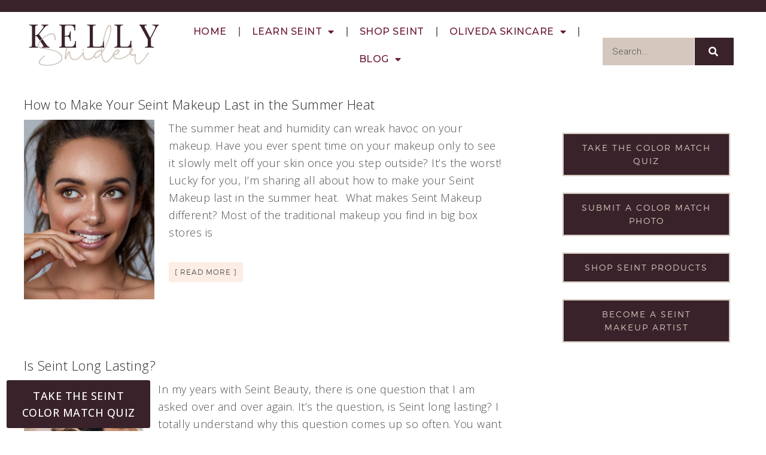

--- FILE ---
content_type: text/html; charset=UTF-8
request_url: https://www.kellysnider.com/tag/setting-powder/
body_size: 32171
content:
<!DOCTYPE html>
<html lang="en-US">
<head >
<meta charset="UTF-8" />
<meta name="viewport" content="width=device-width, initial-scale=1" />
<meta name='robots' content='index, follow, max-image-preview:large, max-snippet:-1, max-video-preview:-1' />
<!-- This site is optimized with the Yoast SEO plugin v19.14 - https://yoast.com/wordpress/plugins/seo/ -->
<title>setting powder Archives | Kelly Snider</title>
<link rel="canonical" href="https://www.kellysnider.com/tag/setting-powder/" />
<link rel="next" href="https://www.kellysnider.com/tag/setting-powder/page/2/" />
<meta property="og:locale" content="en_US" />
<meta property="og:type" content="article" />
<meta property="og:title" content="setting powder Archives | Kelly Snider" />
<meta property="og:url" content="https://www.kellysnider.com/tag/setting-powder/" />
<meta property="og:site_name" content="Kelly Snider" />
<meta name="twitter:card" content="summary_large_image" />
<script type="application/ld+json" class="yoast-schema-graph">{"@context":"https://schema.org","@graph":[{"@type":"CollectionPage","@id":"https://www.kellysnider.com/tag/setting-powder/","url":"https://www.kellysnider.com/tag/setting-powder/","name":"setting powder Archives | Kelly Snider","isPartOf":{"@id":"https://www.kellysnider.com/#website"},"primaryImageOfPage":{"@id":"https://www.kellysnider.com/tag/setting-powder/#primaryimage"},"image":{"@id":"https://www.kellysnider.com/tag/setting-powder/#primaryimage"},"thumbnailUrl":"https://www.kellysnider.com/wp-content/uploads/2022/06/seint-makeup-for-summer-heat-1.png","breadcrumb":{"@id":"https://www.kellysnider.com/tag/setting-powder/#breadcrumb"},"inLanguage":"en-US"},{"@type":"ImageObject","inLanguage":"en-US","@id":"https://www.kellysnider.com/tag/setting-powder/#primaryimage","url":"https://www.kellysnider.com/wp-content/uploads/2022/06/seint-makeup-for-summer-heat-1.png","contentUrl":"https://www.kellysnider.com/wp-content/uploads/2022/06/seint-makeup-for-summer-heat-1.png","width":800,"height":1100,"caption":"How to make your Seint Makeup last all summer long"},{"@type":"BreadcrumbList","@id":"https://www.kellysnider.com/tag/setting-powder/#breadcrumb","itemListElement":[{"@type":"ListItem","position":1,"name":"Home","item":"https://www.kellysnider.com/"},{"@type":"ListItem","position":2,"name":"setting powder"}]},{"@type":"WebSite","@id":"https://www.kellysnider.com/#website","url":"https://www.kellysnider.com/","name":"Kelly Snider","description":"@mskellysnider","publisher":{"@id":"https://www.kellysnider.com/#/schema/person/60d97678819e51fad32b0c178076f483"},"potentialAction":[{"@type":"SearchAction","target":{"@type":"EntryPoint","urlTemplate":"https://www.kellysnider.com/?s={search_term_string}"},"query-input":"required name=search_term_string"}],"inLanguage":"en-US"},{"@type":["Person","Organization"],"@id":"https://www.kellysnider.com/#/schema/person/60d97678819e51fad32b0c178076f483","name":"Kelly Snider","image":{"@type":"ImageObject","inLanguage":"en-US","@id":"https://www.kellysnider.com/#/schema/person/image/","url":"https://www.kellysnider.com/wp-content/uploads/2022/09/KellySnider-1006x1024.png","contentUrl":"https://www.kellysnider.com/wp-content/uploads/2022/09/KellySnider-1006x1024.png","width":1006,"height":1024,"caption":"Kelly Snider"},"logo":{"@id":"https://www.kellysnider.com/#/schema/person/image/"}}]}</script>
<!-- / Yoast SEO plugin. -->
<link rel='dns-prefetch' href='//www.kellysnider.com' />
<link rel='dns-prefetch' href='//fonts.googleapis.com' />
<link rel="alternate" type="application/rss+xml" title="Kelly Snider &raquo; Feed" href="https://www.kellysnider.com/feed/" />
<link rel="alternate" type="application/rss+xml" title="Kelly Snider &raquo; Comments Feed" href="https://www.kellysnider.com/comments/feed/" />
<link rel="alternate" type="application/rss+xml" title="Kelly Snider &raquo; setting powder Tag Feed" href="https://www.kellysnider.com/tag/setting-powder/feed/" />
<script type="text/javascript">
window._wpemojiSettings = {"baseUrl":"https:\/\/s.w.org\/images\/core\/emoji\/14.0.0\/72x72\/","ext":".png","svgUrl":"https:\/\/s.w.org\/images\/core\/emoji\/14.0.0\/svg\/","svgExt":".svg","source":{"concatemoji":"https:\/\/www.kellysnider.com\/wp-includes\/js\/wp-emoji-release.min.js?ver=6.1.9"}};
/*! This file is auto-generated */
!function(e,a,t){var n,r,o,i=a.createElement("canvas"),p=i.getContext&&i.getContext("2d");function s(e,t){var a=String.fromCharCode,e=(p.clearRect(0,0,i.width,i.height),p.fillText(a.apply(this,e),0,0),i.toDataURL());return p.clearRect(0,0,i.width,i.height),p.fillText(a.apply(this,t),0,0),e===i.toDataURL()}function c(e){var t=a.createElement("script");t.src=e,t.defer=t.type="text/javascript",a.getElementsByTagName("head")[0].appendChild(t)}for(o=Array("flag","emoji"),t.supports={everything:!0,everythingExceptFlag:!0},r=0;r<o.length;r++)t.supports[o[r]]=function(e){if(p&&p.fillText)switch(p.textBaseline="top",p.font="600 32px Arial",e){case"flag":return s([127987,65039,8205,9895,65039],[127987,65039,8203,9895,65039])?!1:!s([55356,56826,55356,56819],[55356,56826,8203,55356,56819])&&!s([55356,57332,56128,56423,56128,56418,56128,56421,56128,56430,56128,56423,56128,56447],[55356,57332,8203,56128,56423,8203,56128,56418,8203,56128,56421,8203,56128,56430,8203,56128,56423,8203,56128,56447]);case"emoji":return!s([129777,127995,8205,129778,127999],[129777,127995,8203,129778,127999])}return!1}(o[r]),t.supports.everything=t.supports.everything&&t.supports[o[r]],"flag"!==o[r]&&(t.supports.everythingExceptFlag=t.supports.everythingExceptFlag&&t.supports[o[r]]);t.supports.everythingExceptFlag=t.supports.everythingExceptFlag&&!t.supports.flag,t.DOMReady=!1,t.readyCallback=function(){t.DOMReady=!0},t.supports.everything||(n=function(){t.readyCallback()},a.addEventListener?(a.addEventListener("DOMContentLoaded",n,!1),e.addEventListener("load",n,!1)):(e.attachEvent("onload",n),a.attachEvent("onreadystatechange",function(){"complete"===a.readyState&&t.readyCallback()})),(e=t.source||{}).concatemoji?c(e.concatemoji):e.wpemoji&&e.twemoji&&(c(e.twemoji),c(e.wpemoji)))}(window,document,window._wpemojiSettings);
</script>
<style type="text/css">
img.wp-smiley,
img.emoji {
display: inline !important;
border: none !important;
box-shadow: none !important;
height: 1em !important;
width: 1em !important;
margin: 0 0.07em !important;
vertical-align: -0.1em !important;
background: none !important;
padding: 0 !important;
}
</style>
<link rel='stylesheet' id='sbi_styles-css' href='https://www.kellysnider.com/wp-content/plugins/instagram-feed/css/sbi-styles.min.css?ver=6.1' type='text/css' media='all' />
<link rel='stylesheet' id='pretty-creative-theme-css' href='https://www.kellysnider.com/wp-content/themes/PrettyCreative/style.css?ver=2.1.3' type='text/css' media='all' />
<style id='pretty-creative-theme-inline-css' type='text/css'>
a,
.nav-primary .genesis-nav-menu a,
.widget-title,
.after-entry a:hover,
.archive-description a:hover,
.author-box a:hover,
.breadcrumb a:hover,
.comment-respond a:hover,
.entry-comments a:hover,
.entry-content a:hover,
.entry-title a:hover,
.footer-widgets a:hover,
.genesis-nav-menu a:hover,
.genesis-nav-menu .sub-menu a:hover,
.pagination a:hover,
.sidebar a:hover,
.site-footer a:hover,
.sticky-message a:hover,
.genesis-nav-menu .search-form input[type="submit"] {
color: #6b1638;
}
.home-subscribe-widget .enews-widget input:hover[type="submit"],
.woocommerce ul.products li.product .price,
.woocommerce div.product p.price,
.woocommerce div.product span.price {
color: #6b1638 !important;
}
.nav-secondary .genesis-nav-menu a,
.home-subscribe-widget .enews-widget input[type="submit"],
.sidebar .widget.enews-widget,
.woocommerce .woocommerce-info:before,
.woocommerce-page .woocommerce-info:before,
.woocommerce span.onsale {
background-color: #6b1638 !important;
}
input:hover[type="button"],
input:hover[type="reset"],
input:hover[type="submit"],
.button:hover,
::-moz-selection,
::selection,
.rmtext:hover,
a.more-link:hover,
.enews-widget input:hover[type="submit"],
.nav-secondary .genesis-nav-menu a:hover {
background-color: #6b1638;
}
.nav-primary .simple-social-icons ul li a {
color: #6b1638 !important;
}
.archive-description a,
.archive-description a:hover,
.author-box a,
.author-box a:hover,
.breadcrumb a,		
.breadcrumb a:hover,
.comment-respond a,
.comment-respond a:hover,
.entry-comments a,
.entry-comments a:hover,
.footer-widgets a,
.footer-widgets a:hover,
.pagination a,
.pagination a:hover,
.sidebar a,
.sidebar a:hover,		
.site-footer a,
.site-footer a:hover,
.sticky-message a,
.sticky-message a:hover {
border-color: #6b1638;
}		
</style>
<link rel='stylesheet' id='wp-block-library-css' href='https://www.kellysnider.com/wp-includes/css/dist/block-library/style.min.css?ver=6.1.9' type='text/css' media='all' />
<link rel='stylesheet' id='convertkit-broadcasts-css' href='https://www.kellysnider.com/wp-content/plugins/convertkit/resources/frontend/css/broadcasts.css?ver=2.0.6' type='text/css' media='all' />
<link rel='stylesheet' id='convertkit-gutenberg-block-product-frontend-css' href='https://www.kellysnider.com/wp-content/plugins/convertkit/resources/frontend/css/product.css?ver=2.0.6' type='text/css' media='all' />
<link rel='stylesheet' id='classic-theme-styles-css' href='https://www.kellysnider.com/wp-includes/css/classic-themes.min.css?ver=1' type='text/css' media='all' />
<style id='global-styles-inline-css' type='text/css'>
body{--wp--preset--color--black: #000000;--wp--preset--color--cyan-bluish-gray: #abb8c3;--wp--preset--color--white: #ffffff;--wp--preset--color--pale-pink: #f78da7;--wp--preset--color--vivid-red: #cf2e2e;--wp--preset--color--luminous-vivid-orange: #ff6900;--wp--preset--color--luminous-vivid-amber: #fcb900;--wp--preset--color--light-green-cyan: #7bdcb5;--wp--preset--color--vivid-green-cyan: #00d084;--wp--preset--color--pale-cyan-blue: #8ed1fc;--wp--preset--color--vivid-cyan-blue: #0693e3;--wp--preset--color--vivid-purple: #9b51e0;--wp--preset--gradient--vivid-cyan-blue-to-vivid-purple: linear-gradient(135deg,rgba(6,147,227,1) 0%,rgb(155,81,224) 100%);--wp--preset--gradient--light-green-cyan-to-vivid-green-cyan: linear-gradient(135deg,rgb(122,220,180) 0%,rgb(0,208,130) 100%);--wp--preset--gradient--luminous-vivid-amber-to-luminous-vivid-orange: linear-gradient(135deg,rgba(252,185,0,1) 0%,rgba(255,105,0,1) 100%);--wp--preset--gradient--luminous-vivid-orange-to-vivid-red: linear-gradient(135deg,rgba(255,105,0,1) 0%,rgb(207,46,46) 100%);--wp--preset--gradient--very-light-gray-to-cyan-bluish-gray: linear-gradient(135deg,rgb(238,238,238) 0%,rgb(169,184,195) 100%);--wp--preset--gradient--cool-to-warm-spectrum: linear-gradient(135deg,rgb(74,234,220) 0%,rgb(151,120,209) 20%,rgb(207,42,186) 40%,rgb(238,44,130) 60%,rgb(251,105,98) 80%,rgb(254,248,76) 100%);--wp--preset--gradient--blush-light-purple: linear-gradient(135deg,rgb(255,206,236) 0%,rgb(152,150,240) 100%);--wp--preset--gradient--blush-bordeaux: linear-gradient(135deg,rgb(254,205,165) 0%,rgb(254,45,45) 50%,rgb(107,0,62) 100%);--wp--preset--gradient--luminous-dusk: linear-gradient(135deg,rgb(255,203,112) 0%,rgb(199,81,192) 50%,rgb(65,88,208) 100%);--wp--preset--gradient--pale-ocean: linear-gradient(135deg,rgb(255,245,203) 0%,rgb(182,227,212) 50%,rgb(51,167,181) 100%);--wp--preset--gradient--electric-grass: linear-gradient(135deg,rgb(202,248,128) 0%,rgb(113,206,126) 100%);--wp--preset--gradient--midnight: linear-gradient(135deg,rgb(2,3,129) 0%,rgb(40,116,252) 100%);--wp--preset--duotone--dark-grayscale: url('#wp-duotone-dark-grayscale');--wp--preset--duotone--grayscale: url('#wp-duotone-grayscale');--wp--preset--duotone--purple-yellow: url('#wp-duotone-purple-yellow');--wp--preset--duotone--blue-red: url('#wp-duotone-blue-red');--wp--preset--duotone--midnight: url('#wp-duotone-midnight');--wp--preset--duotone--magenta-yellow: url('#wp-duotone-magenta-yellow');--wp--preset--duotone--purple-green: url('#wp-duotone-purple-green');--wp--preset--duotone--blue-orange: url('#wp-duotone-blue-orange');--wp--preset--font-size--small: 13px;--wp--preset--font-size--medium: 20px;--wp--preset--font-size--large: 36px;--wp--preset--font-size--x-large: 42px;--wp--preset--spacing--20: 0.44rem;--wp--preset--spacing--30: 0.67rem;--wp--preset--spacing--40: 1rem;--wp--preset--spacing--50: 1.5rem;--wp--preset--spacing--60: 2.25rem;--wp--preset--spacing--70: 3.38rem;--wp--preset--spacing--80: 5.06rem;}:where(.is-layout-flex){gap: 0.5em;}body .is-layout-flow > .alignleft{float: left;margin-inline-start: 0;margin-inline-end: 2em;}body .is-layout-flow > .alignright{float: right;margin-inline-start: 2em;margin-inline-end: 0;}body .is-layout-flow > .aligncenter{margin-left: auto !important;margin-right: auto !important;}body .is-layout-constrained > .alignleft{float: left;margin-inline-start: 0;margin-inline-end: 2em;}body .is-layout-constrained > .alignright{float: right;margin-inline-start: 2em;margin-inline-end: 0;}body .is-layout-constrained > .aligncenter{margin-left: auto !important;margin-right: auto !important;}body .is-layout-constrained > :where(:not(.alignleft):not(.alignright):not(.alignfull)){max-width: var(--wp--style--global--content-size);margin-left: auto !important;margin-right: auto !important;}body .is-layout-constrained > .alignwide{max-width: var(--wp--style--global--wide-size);}body .is-layout-flex{display: flex;}body .is-layout-flex{flex-wrap: wrap;align-items: center;}body .is-layout-flex > *{margin: 0;}:where(.wp-block-columns.is-layout-flex){gap: 2em;}.has-black-color{color: var(--wp--preset--color--black) !important;}.has-cyan-bluish-gray-color{color: var(--wp--preset--color--cyan-bluish-gray) !important;}.has-white-color{color: var(--wp--preset--color--white) !important;}.has-pale-pink-color{color: var(--wp--preset--color--pale-pink) !important;}.has-vivid-red-color{color: var(--wp--preset--color--vivid-red) !important;}.has-luminous-vivid-orange-color{color: var(--wp--preset--color--luminous-vivid-orange) !important;}.has-luminous-vivid-amber-color{color: var(--wp--preset--color--luminous-vivid-amber) !important;}.has-light-green-cyan-color{color: var(--wp--preset--color--light-green-cyan) !important;}.has-vivid-green-cyan-color{color: var(--wp--preset--color--vivid-green-cyan) !important;}.has-pale-cyan-blue-color{color: var(--wp--preset--color--pale-cyan-blue) !important;}.has-vivid-cyan-blue-color{color: var(--wp--preset--color--vivid-cyan-blue) !important;}.has-vivid-purple-color{color: var(--wp--preset--color--vivid-purple) !important;}.has-black-background-color{background-color: var(--wp--preset--color--black) !important;}.has-cyan-bluish-gray-background-color{background-color: var(--wp--preset--color--cyan-bluish-gray) !important;}.has-white-background-color{background-color: var(--wp--preset--color--white) !important;}.has-pale-pink-background-color{background-color: var(--wp--preset--color--pale-pink) !important;}.has-vivid-red-background-color{background-color: var(--wp--preset--color--vivid-red) !important;}.has-luminous-vivid-orange-background-color{background-color: var(--wp--preset--color--luminous-vivid-orange) !important;}.has-luminous-vivid-amber-background-color{background-color: var(--wp--preset--color--luminous-vivid-amber) !important;}.has-light-green-cyan-background-color{background-color: var(--wp--preset--color--light-green-cyan) !important;}.has-vivid-green-cyan-background-color{background-color: var(--wp--preset--color--vivid-green-cyan) !important;}.has-pale-cyan-blue-background-color{background-color: var(--wp--preset--color--pale-cyan-blue) !important;}.has-vivid-cyan-blue-background-color{background-color: var(--wp--preset--color--vivid-cyan-blue) !important;}.has-vivid-purple-background-color{background-color: var(--wp--preset--color--vivid-purple) !important;}.has-black-border-color{border-color: var(--wp--preset--color--black) !important;}.has-cyan-bluish-gray-border-color{border-color: var(--wp--preset--color--cyan-bluish-gray) !important;}.has-white-border-color{border-color: var(--wp--preset--color--white) !important;}.has-pale-pink-border-color{border-color: var(--wp--preset--color--pale-pink) !important;}.has-vivid-red-border-color{border-color: var(--wp--preset--color--vivid-red) !important;}.has-luminous-vivid-orange-border-color{border-color: var(--wp--preset--color--luminous-vivid-orange) !important;}.has-luminous-vivid-amber-border-color{border-color: var(--wp--preset--color--luminous-vivid-amber) !important;}.has-light-green-cyan-border-color{border-color: var(--wp--preset--color--light-green-cyan) !important;}.has-vivid-green-cyan-border-color{border-color: var(--wp--preset--color--vivid-green-cyan) !important;}.has-pale-cyan-blue-border-color{border-color: var(--wp--preset--color--pale-cyan-blue) !important;}.has-vivid-cyan-blue-border-color{border-color: var(--wp--preset--color--vivid-cyan-blue) !important;}.has-vivid-purple-border-color{border-color: var(--wp--preset--color--vivid-purple) !important;}.has-vivid-cyan-blue-to-vivid-purple-gradient-background{background: var(--wp--preset--gradient--vivid-cyan-blue-to-vivid-purple) !important;}.has-light-green-cyan-to-vivid-green-cyan-gradient-background{background: var(--wp--preset--gradient--light-green-cyan-to-vivid-green-cyan) !important;}.has-luminous-vivid-amber-to-luminous-vivid-orange-gradient-background{background: var(--wp--preset--gradient--luminous-vivid-amber-to-luminous-vivid-orange) !important;}.has-luminous-vivid-orange-to-vivid-red-gradient-background{background: var(--wp--preset--gradient--luminous-vivid-orange-to-vivid-red) !important;}.has-very-light-gray-to-cyan-bluish-gray-gradient-background{background: var(--wp--preset--gradient--very-light-gray-to-cyan-bluish-gray) !important;}.has-cool-to-warm-spectrum-gradient-background{background: var(--wp--preset--gradient--cool-to-warm-spectrum) !important;}.has-blush-light-purple-gradient-background{background: var(--wp--preset--gradient--blush-light-purple) !important;}.has-blush-bordeaux-gradient-background{background: var(--wp--preset--gradient--blush-bordeaux) !important;}.has-luminous-dusk-gradient-background{background: var(--wp--preset--gradient--luminous-dusk) !important;}.has-pale-ocean-gradient-background{background: var(--wp--preset--gradient--pale-ocean) !important;}.has-electric-grass-gradient-background{background: var(--wp--preset--gradient--electric-grass) !important;}.has-midnight-gradient-background{background: var(--wp--preset--gradient--midnight) !important;}.has-small-font-size{font-size: var(--wp--preset--font-size--small) !important;}.has-medium-font-size{font-size: var(--wp--preset--font-size--medium) !important;}.has-large-font-size{font-size: var(--wp--preset--font-size--large) !important;}.has-x-large-font-size{font-size: var(--wp--preset--font-size--x-large) !important;}
.wp-block-navigation a:where(:not(.wp-element-button)){color: inherit;}
:where(.wp-block-columns.is-layout-flex){gap: 2em;}
.wp-block-pullquote{font-size: 1.5em;line-height: 1.6;}
</style>
<style id='dominant-color-styles-inline-css' type='text/css'>
img[data-dominant-color]:not(.has-transparency) { background-color: var(--dominant-color); }
</style>
<link rel="preload" class="mv-grow-style" href="https://www.kellysnider.com/wp-content/plugins/social-pug/assets/dist/style-frontend-pro.1.20.2.css?ver=1.20.2" as="style"><noscript><link rel='stylesheet' id='dpsp-frontend-style-pro-css' href='https://www.kellysnider.com/wp-content/plugins/social-pug/assets/dist/style-frontend-pro.1.20.2.css?ver=1.20.2' type='text/css' media='all' />
</noscript><link rel='stylesheet' id='uaf_client_css-css' href='https://www.kellysnider.com/wp-content/uploads/useanyfont/uaf.css?ver=1667600473' type='text/css' media='all' />
<link rel='stylesheet' id='widgetopts-styles-css' href='https://www.kellysnider.com/wp-content/plugins/widget-options/assets/css/widget-options.css' type='text/css' media='all' />
<link rel='stylesheet' id='wpfront-scroll-top-css' href='https://www.kellysnider.com/wp-content/plugins/wpfront-scroll-top/css/wpfront-scroll-top.min.css?ver=2.0.7.08086' type='text/css' media='all' />
<link rel='stylesheet' id='plus-pre-loader-css-css' href='//www.kellysnider.com/wp-content/plugins/theplus_elementor_addon/assets/css/main/pre-loader/plus-pre-loader.min.css?ver=5.1.4' type='text/css' media='all' />
<link rel='stylesheet' id='dashicons-css' href='https://www.kellysnider.com/wp-includes/css/dashicons.min.css?ver=6.1.9' type='text/css' media='all' />
<link rel='stylesheet' id='google-fonts-css' href='//fonts.googleapis.com/css?family=Open+Sans%3A400%2C300&#038;ver=2.1.3' type='text/css' media='all' />
<link rel='stylesheet' id='font-awesome-all-css' href='https://www.kellysnider.com/wp-content/plugins/jet-menu/assets/public/lib/font-awesome/css/all.min.css?ver=5.12.0' type='text/css' media='all' />
<link rel='stylesheet' id='font-awesome-v4-shims-css' href='https://www.kellysnider.com/wp-content/plugins/jet-menu/assets/public/lib/font-awesome/css/v4-shims.min.css?ver=5.12.0' type='text/css' media='all' />
<link rel='stylesheet' id='jet-menu-public-styles-css' href='https://www.kellysnider.com/wp-content/plugins/jet-menu/assets/public/css/public.css?ver=2.2.4' type='text/css' media='all' />
<link rel='stylesheet' id='jet-elements-css' href='https://www.kellysnider.com/wp-content/plugins/jet-elements/assets/css/jet-elements.css?ver=2.6.8' type='text/css' media='all' />
<link rel='stylesheet' id='jet-elements-skin-css' href='https://www.kellysnider.com/wp-content/plugins/jet-elements/assets/css/jet-elements-skin.css?ver=2.6.8' type='text/css' media='all' />
<link rel='stylesheet' id='elementor-icons-css' href='https://www.kellysnider.com/wp-content/plugins/elementor/assets/lib/eicons/css/elementor-icons.min.css?ver=5.17.0' type='text/css' media='all' />
<link rel='stylesheet' id='elementor-frontend-legacy-css' href='https://www.kellysnider.com/wp-content/plugins/elementor/assets/css/frontend-legacy.min.css?ver=3.10.0' type='text/css' media='all' />
<link rel='stylesheet' id='elementor-frontend-css' href='https://www.kellysnider.com/wp-content/plugins/elementor/assets/css/frontend.min.css?ver=3.10.0' type='text/css' media='all' />
<style id='elementor-frontend-inline-css' type='text/css'>
.elementor-kit-2504{--e-global-color-primary:#6EC1E4;--e-global-color-secondary:#54595F;--e-global-color-text:#7A7A7A;--e-global-color-accent:#61CE70;--e-global-color-7f71cab:#4054B2;--e-global-color-3101022f:#23A455;--e-global-color-4f7e8308:#000;--e-global-color-3aa4e240:#FFF;--e-global-typography-primary-font-family:"Roboto";--e-global-typography-primary-font-weight:600;--e-global-typography-secondary-font-family:"Roboto Slab";--e-global-typography-secondary-font-weight:400;--e-global-typography-text-font-family:"Roboto";--e-global-typography-text-font-weight:400;--e-global-typography-accent-font-family:"Roboto";--e-global-typography-accent-font-weight:500;}.elementor-kit-2504 h6{font-family:"Open Sans", Sans-serif;}.elementor-section.elementor-section-boxed > .elementor-container{max-width:1140px;}.e-con{--container-max-width:1140px;}{}h1.entry-title{display:var(--page-title-display);}.elementor-kit-2504 e-page-transition{background-color:#FFBC7D;}@media(max-width:1024px){.elementor-section.elementor-section-boxed > .elementor-container{max-width:1024px;}.e-con{--container-max-width:1024px;}}@media(max-width:767px){.elementor-section.elementor-section-boxed > .elementor-container{max-width:767px;}.e-con{--container-max-width:767px;}}
.elementor-widget-heading .elementor-heading-title{color:var( --e-global-color-primary );font-family:var( --e-global-typography-primary-font-family ), Sans-serif;font-weight:var( --e-global-typography-primary-font-weight );}.elementor-widget-image .widget-image-caption{color:var( --e-global-color-text );font-family:var( --e-global-typography-text-font-family ), Sans-serif;font-weight:var( --e-global-typography-text-font-weight );}.elementor-widget-text-editor{color:var( --e-global-color-text );font-family:var( --e-global-typography-text-font-family ), Sans-serif;font-weight:var( --e-global-typography-text-font-weight );}.elementor-widget-text-editor.elementor-drop-cap-view-stacked .elementor-drop-cap{background-color:var( --e-global-color-primary );}.elementor-widget-text-editor.elementor-drop-cap-view-framed .elementor-drop-cap, .elementor-widget-text-editor.elementor-drop-cap-view-default .elementor-drop-cap{color:var( --e-global-color-primary );border-color:var( --e-global-color-primary );}.elementor-widget-button .elementor-button{font-family:var( --e-global-typography-accent-font-family ), Sans-serif;font-weight:var( --e-global-typography-accent-font-weight );background-color:var( --e-global-color-accent );}.elementor-widget-divider{--divider-color:var( --e-global-color-secondary );}.elementor-widget-divider .elementor-divider__text{color:var( --e-global-color-secondary );font-family:var( --e-global-typography-secondary-font-family ), Sans-serif;font-weight:var( --e-global-typography-secondary-font-weight );}.elementor-widget-divider.elementor-view-stacked .elementor-icon{background-color:var( --e-global-color-secondary );}.elementor-widget-divider.elementor-view-framed .elementor-icon, .elementor-widget-divider.elementor-view-default .elementor-icon{color:var( --e-global-color-secondary );border-color:var( --e-global-color-secondary );}.elementor-widget-divider.elementor-view-framed .elementor-icon, .elementor-widget-divider.elementor-view-default .elementor-icon svg{fill:var( --e-global-color-secondary );}.elementor-widget-image-box .elementor-image-box-title{color:var( --e-global-color-primary );font-family:var( --e-global-typography-primary-font-family ), Sans-serif;font-weight:var( --e-global-typography-primary-font-weight );}.elementor-widget-image-box .elementor-image-box-description{color:var( --e-global-color-text );font-family:var( --e-global-typography-text-font-family ), Sans-serif;font-weight:var( --e-global-typography-text-font-weight );}.elementor-widget-icon.elementor-view-stacked .elementor-icon{background-color:var( --e-global-color-primary );}.elementor-widget-icon.elementor-view-framed .elementor-icon, .elementor-widget-icon.elementor-view-default .elementor-icon{color:var( --e-global-color-primary );border-color:var( --e-global-color-primary );}.elementor-widget-icon.elementor-view-framed .elementor-icon, .elementor-widget-icon.elementor-view-default .elementor-icon svg{fill:var( --e-global-color-primary );}.elementor-widget-icon-box.elementor-view-stacked .elementor-icon{background-color:var( --e-global-color-primary );}.elementor-widget-icon-box.elementor-view-framed .elementor-icon, .elementor-widget-icon-box.elementor-view-default .elementor-icon{fill:var( --e-global-color-primary );color:var( --e-global-color-primary );border-color:var( --e-global-color-primary );}.elementor-widget-icon-box .elementor-icon-box-title{color:var( --e-global-color-primary );}.elementor-widget-icon-box .elementor-icon-box-title, .elementor-widget-icon-box .elementor-icon-box-title a{font-family:var( --e-global-typography-primary-font-family ), Sans-serif;font-weight:var( --e-global-typography-primary-font-weight );}.elementor-widget-icon-box .elementor-icon-box-description{color:var( --e-global-color-text );font-family:var( --e-global-typography-text-font-family ), Sans-serif;font-weight:var( --e-global-typography-text-font-weight );}.elementor-widget-star-rating .elementor-star-rating__title{color:var( --e-global-color-text );font-family:var( --e-global-typography-text-font-family ), Sans-serif;font-weight:var( --e-global-typography-text-font-weight );}.elementor-widget-image-gallery .gallery-item .gallery-caption{font-family:var( --e-global-typography-accent-font-family ), Sans-serif;font-weight:var( --e-global-typography-accent-font-weight );}.elementor-widget-icon-list .elementor-icon-list-item:not(:last-child):after{border-color:var( --e-global-color-text );}.elementor-widget-icon-list .elementor-icon-list-icon i{color:var( --e-global-color-primary );}.elementor-widget-icon-list .elementor-icon-list-icon svg{fill:var( --e-global-color-primary );}.elementor-widget-icon-list .elementor-icon-list-text{color:var( --e-global-color-secondary );}.elementor-widget-icon-list .elementor-icon-list-item > .elementor-icon-list-text, .elementor-widget-icon-list .elementor-icon-list-item > a{font-family:var( --e-global-typography-text-font-family ), Sans-serif;font-weight:var( --e-global-typography-text-font-weight );}.elementor-widget-counter .elementor-counter-number-wrapper{color:var( --e-global-color-primary );font-family:var( --e-global-typography-primary-font-family ), Sans-serif;font-weight:var( --e-global-typography-primary-font-weight );}.elementor-widget-counter .elementor-counter-title{color:var( --e-global-color-secondary );font-family:var( --e-global-typography-secondary-font-family ), Sans-serif;font-weight:var( --e-global-typography-secondary-font-weight );}.elementor-widget-progress .elementor-progress-wrapper .elementor-progress-bar{background-color:var( --e-global-color-primary );}.elementor-widget-progress .elementor-title{color:var( --e-global-color-primary );font-family:var( --e-global-typography-text-font-family ), Sans-serif;font-weight:var( --e-global-typography-text-font-weight );}.elementor-widget-testimonial .elementor-testimonial-content{color:var( --e-global-color-text );font-family:var( --e-global-typography-text-font-family ), Sans-serif;font-weight:var( --e-global-typography-text-font-weight );}.elementor-widget-testimonial .elementor-testimonial-name{color:var( --e-global-color-primary );font-family:var( --e-global-typography-primary-font-family ), Sans-serif;font-weight:var( --e-global-typography-primary-font-weight );}.elementor-widget-testimonial .elementor-testimonial-job{color:var( --e-global-color-secondary );font-family:var( --e-global-typography-secondary-font-family ), Sans-serif;font-weight:var( --e-global-typography-secondary-font-weight );}.elementor-widget-tabs .elementor-tab-title, .elementor-widget-tabs .elementor-tab-title a{color:var( --e-global-color-primary );}.elementor-widget-tabs .elementor-tab-title.elementor-active,
.elementor-widget-tabs .elementor-tab-title.elementor-active a{color:var( --e-global-color-accent );}.elementor-widget-tabs .elementor-tab-title{font-family:var( --e-global-typography-primary-font-family ), Sans-serif;font-weight:var( --e-global-typography-primary-font-weight );}.elementor-widget-tabs .elementor-tab-content{color:var( --e-global-color-text );font-family:var( --e-global-typography-text-font-family ), Sans-serif;font-weight:var( --e-global-typography-text-font-weight );}.elementor-widget-accordion .elementor-accordion-icon, .elementor-widget-accordion .elementor-accordion-title{color:var( --e-global-color-primary );}.elementor-widget-accordion .elementor-accordion-icon svg{fill:var( --e-global-color-primary );}.elementor-widget-accordion .elementor-active .elementor-accordion-icon, .elementor-widget-accordion .elementor-active .elementor-accordion-title{color:var( --e-global-color-accent );}.elementor-widget-accordion .elementor-active .elementor-accordion-icon svg{fill:var( --e-global-color-accent );}.elementor-widget-accordion .elementor-accordion-title{font-family:var( --e-global-typography-primary-font-family ), Sans-serif;font-weight:var( --e-global-typography-primary-font-weight );}.elementor-widget-accordion .elementor-tab-content{color:var( --e-global-color-text );font-family:var( --e-global-typography-text-font-family ), Sans-serif;font-weight:var( --e-global-typography-text-font-weight );}.elementor-widget-toggle .elementor-toggle-title, .elementor-widget-toggle .elementor-toggle-icon{color:var( --e-global-color-primary );}.elementor-widget-toggle .elementor-toggle-icon svg{fill:var( --e-global-color-primary );}.elementor-widget-toggle .elementor-tab-title.elementor-active a, .elementor-widget-toggle .elementor-tab-title.elementor-active .elementor-toggle-icon{color:var( --e-global-color-accent );}.elementor-widget-toggle .elementor-toggle-title{font-family:var( --e-global-typography-primary-font-family ), Sans-serif;font-weight:var( --e-global-typography-primary-font-weight );}.elementor-widget-toggle .elementor-tab-content{color:var( --e-global-color-text );font-family:var( --e-global-typography-text-font-family ), Sans-serif;font-weight:var( --e-global-typography-text-font-weight );}.elementor-widget-alert .elementor-alert-title{font-family:var( --e-global-typography-primary-font-family ), Sans-serif;font-weight:var( --e-global-typography-primary-font-weight );}.elementor-widget-alert .elementor-alert-description{font-family:var( --e-global-typography-text-font-family ), Sans-serif;font-weight:var( --e-global-typography-text-font-weight );}.elementor-widget-eael-advanced-menu .eael-advanced-menu li > a, .eael-advanced-menu-container .eael-advanced-menu-toggle-text{font-family:var( --e-global-typography-primary-font-family ), Sans-serif;font-weight:var( --e-global-typography-primary-font-weight );}.elementor-widget-eael-advanced-menu .eael-advanced-menu li ul li > a{font-family:var( --e-global-typography-primary-font-family ), Sans-serif;font-weight:var( --e-global-typography-primary-font-weight );}.elementor-widget-eael-nft-gallery .eael-nft-gallery-load-more .eael-nft-gallery-load-more-text{font-family:var( --e-global-typography-text-font-family ), Sans-serif;font-weight:var( --e-global-typography-text-font-weight );}.elementor-widget-eael-simple-menu .eael-simple-menu >li > a, .eael-simple-menu-container .eael-simple-menu-toggle-text{font-family:var( --e-global-typography-primary-font-family ), Sans-serif;font-weight:var( --e-global-typography-primary-font-weight );}.elementor-widget-eael-simple-menu .eael-simple-menu li ul li > a{font-family:var( --e-global-typography-primary-font-family ), Sans-serif;font-weight:var( --e-global-typography-primary-font-weight );}.elementor-widget-eael-static-product .eael-static-product .eael-static-product-details .eael-static-product-price-and-reviews .eael-static-product-price{font-family:var( --e-global-typography-primary-font-family ), Sans-serif;font-weight:var( --e-global-typography-primary-font-weight );}.elementor-widget-eael-static-product .eael-static-product .eael-static-product-details .eael-static-product-price-and-reviews .eael-static-product-reviews{font-family:var( --e-global-typography-primary-font-family ), Sans-serif;font-weight:var( --e-global-typography-primary-font-weight );}.elementor-widget-eael-static-product .eael-static-product-media a.eael-static-product-live-demo-btn{font-family:var( --e-global-typography-primary-font-family ), Sans-serif;font-weight:var( --e-global-typography-primary-font-weight );}.elementor-widget-eael-static-product .eael-static-product-details > h2 > a{font-family:var( --e-global-typography-primary-font-family ), Sans-serif;font-weight:var( --e-global-typography-primary-font-weight );}.elementor-widget-eael-static-product .eael-static-product-details > p{font-family:var( --e-global-typography-primary-font-family ), Sans-serif;font-weight:var( --e-global-typography-primary-font-weight );}.elementor-widget-eael-static-product .eael-static-product-btn .eael-static-product-btn-inner{font-family:var( --e-global-typography-primary-font-family ), Sans-serif;font-weight:var( --e-global-typography-primary-font-weight );}.elementor-widget-eael-static-product .eael-static-product-add-to-cart .eael-static-product-btn-inner{font-family:var( --e-global-typography-primary-font-family ), Sans-serif;font-weight:var( --e-global-typography-primary-font-weight );}.elementor-widget-jet-button .jet-button__plane-normal{background-color:var( --e-global-color-primary );}.elementor-widget-jet-button .jet-button__plane-hover{background-color:var( --e-global-color-secondary );}.elementor-widget-jet-button  .jet-button__state-normal .jet-button__label{font-family:var( --e-global-typography-primary-font-family ), Sans-serif;font-weight:var( --e-global-typography-primary-font-weight );}.elementor-widget-jet-button  .jet-button__state-hover .jet-button__label{font-family:var( --e-global-typography-primary-font-family ), Sans-serif;font-weight:var( --e-global-typography-primary-font-weight );}.elementor-widget-jet-slider .jet-slider .slider-pro .jet-slider__item{background-color:var( --e-global-color-secondary );}.elementor-widget-jet-slider .jet-slider .sp-image-container:after{background-color:var( --e-global-color-secondary );}.elementor-widget-jet-slider .jet-slider__title{font-family:var( --e-global-typography-text-font-family ), Sans-serif;font-weight:var( --e-global-typography-text-font-weight );}.elementor-widget-jet-slider .jet-slider__subtitle{font-family:var( --e-global-typography-text-font-family ), Sans-serif;font-weight:var( --e-global-typography-text-font-weight );}.elementor-widget-jet-slider .jet-slider__desc{font-family:var( --e-global-typography-text-font-family ), Sans-serif;font-weight:var( --e-global-typography-text-font-weight );}.elementor-widget-jet-slider .jet-slider__button--primary{background-color:var( --e-global-color-primary );}.elementor-widget-jet-slider  .jet-slider__button--primary{font-family:var( --e-global-typography-accent-font-family ), Sans-serif;font-weight:var( --e-global-typography-accent-font-weight );}.elementor-widget-jet-slider .jet-slider__button--secondary{background-color:var( --e-global-color-secondary );}.elementor-widget-jet-slider  .jet-slider__button--secondary{font-family:var( --e-global-typography-accent-font-family ), Sans-serif;font-weight:var( --e-global-typography-accent-font-weight );}.elementor-widget-jet-slider .jet-slider .sp-buttons .sp-button:hover{background-color:var( --e-global-color-primary );}.elementor-widget-jet-slider .jet-slider .sp-buttons .sp-button.sp-selected-button{background-color:var( --e-global-color-primary );}.elementor-widget-jet-slider .jet-slider .sp-thumbnail-container:before{border-color:var( --e-global-color-primary );}.elementor-widget-jet-slider .jet-slider .sp-thumbnail-container:hover:before{border-color:var( --e-global-color-secondary );}.elementor-widget-jet-slider .jet-slider .sp-thumbnail-container.sp-selected-thumbnail:before{border-color:var( --e-global-color-primary );}.elementor-widget-jet-slider .jet-slider__fraction-pagination span{font-family:var( --e-global-typography-text-font-family ), Sans-serif;font-weight:var( --e-global-typography-text-font-weight );}.elementor-widget-jet-team-member .jet-team-member__name .jet-team-member__name-first{font-family:var( --e-global-typography-text-font-family ), Sans-serif;font-weight:var( --e-global-typography-text-font-weight );}.elementor-widget-jet-team-member .jet-team-member__name .jet-team-member__name-last{font-family:var( --e-global-typography-text-font-family ), Sans-serif;font-weight:var( --e-global-typography-text-font-weight );}.elementor-widget-jet-team-member .jet-team-member__position{font-family:var( --e-global-typography-text-font-family ), Sans-serif;font-weight:var( --e-global-typography-text-font-weight );}.elementor-widget-jet-team-member .jet-team-member__desc{font-family:var( --e-global-typography-primary-font-family ), Sans-serif;font-weight:var( --e-global-typography-primary-font-weight );}.elementor-widget-jet-team-member .jet-team-member__button{background-color:var( --e-global-color-primary );}.elementor-widget-jet-team-member  .jet-team-member__button{font-family:var( --e-global-typography-accent-font-family ), Sans-serif;font-weight:var( --e-global-typography-accent-font-weight );}.elementor-widget-jet-testimonials .jet-testimonials__title{font-family:var( --e-global-typography-text-font-family ), Sans-serif;font-weight:var( --e-global-typography-text-font-weight );}.elementor-widget-jet-testimonials .jet-testimonials__comment{font-family:var( --e-global-typography-text-font-family ), Sans-serif;font-weight:var( --e-global-typography-text-font-weight );background-color:var( --e-global-color-primary );}.elementor-widget-jet-testimonials .jet-testimonials__name{color:var( --e-global-color-secondary );font-family:var( --e-global-typography-primary-font-family ), Sans-serif;font-weight:var( --e-global-typography-primary-font-weight );}.elementor-widget-jet-testimonials .jet-testimonials__name a:hover{color:var( --e-global-color-secondary );}.elementor-widget-jet-testimonials .jet-testimonials__position{color:var( --e-global-color-primary );font-family:var( --e-global-typography-primary-font-family ), Sans-serif;font-weight:var( --e-global-typography-primary-font-weight );}.elementor-widget-jet-testimonials .jet-testimonials__date{color:var( --e-global-color-text );font-family:var( --e-global-typography-primary-font-family ), Sans-serif;font-weight:var( --e-global-typography-primary-font-weight );}.elementor-widget-jet-testimonials .jet-testimonials__instance .jet-arrow{background-color:var( --e-global-color-primary );}.elementor-widget-jet-testimonials .jet-testimonials__instance .jet-arrow:hover{background-color:var( --e-global-color-accent );}.elementor-widget-jet-testimonials .jet-testimonials__instance .jet-slick-dots li span{background-color:var( --e-global-color-text );}.elementor-widget-jet-testimonials .jet-testimonials__instance .jet-slick-dots li span:hover{background-color:var( --e-global-color-primary );}.elementor-widget-jet-testimonials .jet-testimonials__instance .jet-slick-dots li.slick-active span{background-color:var( --e-global-color-accent );}.elementor-widget-jet-custom-menu > .elementor-widget-container > div > .jet-custom-nav > .jet-custom-nav__item > a{background-color:var( --e-global-color-text );}.elementor-widget-jet-custom-menu  > .elementor-widget-container > div > .jet-custom-nav > .jet-custom-nav__item > a .jet-custom-item-label.top-level-label{font-family:var( --e-global-typography-accent-font-family ), Sans-serif;font-weight:var( --e-global-typography-accent-font-weight );}.elementor-widget-jet-custom-menu  > .elementor-widget-container > div > .jet-custom-nav > .jet-custom-nav__item > a .jet-custom-item-desc.top-level-desc{font-family:var( --e-global-typography-accent-font-family ), Sans-serif;font-weight:var( --e-global-typography-accent-font-weight );}.elementor-widget-jet-custom-menu > .elementor-widget-container > div > .jet-custom-nav > .jet-custom-nav__item > .jet-custom-nav__sub .jet-custom-nav__item > a{background-color:var( --e-global-color-secondary );}.elementor-widget-jet-custom-menu  > .elementor-widget-container > div > .jet-custom-nav > .jet-custom-nav__item > .jet-custom-nav__sub .jet-custom-nav__item > a .jet-menu-link-text{font-family:var( --e-global-typography-primary-font-family ), Sans-serif;font-weight:var( --e-global-typography-primary-font-weight );}.elementor-widget-jet-custom-menu  > .elementor-widget-container > div > .jet-custom-nav > .jet-custom-nav__item > .jet-custom-nav__sub .jet-custom-nav__item > a .jet-custom-item-desc.sub-level-desc{font-family:var( --e-global-typography-accent-font-family ), Sans-serif;font-weight:var( --e-global-typography-accent-font-weight );}.elementor-widget-jet-custom-menu > .elementor-widget-container > div > .jet-custom-nav > .jet-custom-nav__item > a .jet-menu-icon:before{color:var( --e-global-color-text );}.elementor-widget-jet-custom-menu > .elementor-widget-container > div > .jet-custom-nav > .jet-custom-nav__item > .jet-custom-nav__sub a .jet-menu-icon:before{color:var( --e-global-color-text );}.elementor-widget-jet-custom-menu > .elementor-widget-container > div > .jet-custom-nav > .jet-custom-nav__item.hover-state > a .jet-menu-icon:before{color:var( --e-global-color-text );}.elementor-widget-jet-custom-menu > .elementor-widget-container > div > .jet-custom-nav > .jet-custom-nav__item > .jet-custom-nav__sub .jet-custom-nav__item.hover-state > a .jet-menu-icon:before{color:var( --e-global-color-text );}.elementor-widget-jet-custom-menu > .elementor-widget-container > div > .jet-custom-nav > .jet-custom-nav__item > a .jet-menu-badge .jet-menu-badge__inner{color:var( --e-global-color-text );}.elementor-widget-jet-custom-menu > .elementor-widget-container > div > .jet-custom-nav > .jet-custom-nav__item > .jet-custom-nav__sub a .jet-menu-badge .jet-menu-badge__inner{color:var( --e-global-color-text );}.elementor-widget-jet-custom-menu > .elementor-widget-container > div > .jet-custom-nav > .jet-custom-nav__item > a .jet-menu-badge .jet-menu-badge__inner, .elementor-widget-jet-custom-menu > .elementor-widget-container > div > .jet-custom-nav > .jet-custom-nav__item > .jet-custom-nav__sub a .jet-menu-badge .jet-menu-badge__inner{font-family:var( --e-global-typography-text-font-family ), Sans-serif;font-weight:var( --e-global-typography-text-font-weight );}.elementor-widget-jet-custom-menu > .elementor-widget-container > div > .jet-custom-nav > .jet-custom-nav__item > a .jet-dropdown-arrow:before{color:var( --e-global-color-text );}.elementor-widget-jet-custom-menu > .elementor-widget-container > div > .jet-custom-nav > .jet-custom-nav__item > .jet-custom-nav__sub a .jet-dropdown-arrow:before{color:var( --e-global-color-text );}.elementor-widget-jet-custom-menu > .elementor-widget-container > div > .jet-custom-nav > .jet-custom-nav__item.hover-state > a .jet-dropdown-arrow:before{color:var( --e-global-color-text );}.elementor-widget-jet-custom-menu > .elementor-widget-container > div > .jet-custom-nav > .jet-custom-nav__item > .jet-custom-nav__sub .jet-custom-nav__item.hover-state > a .jet-dropdown-arrow:before{color:var( --e-global-color-text );}.elementor-widget-text-path{font-family:var( --e-global-typography-text-font-family ), Sans-serif;font-weight:var( --e-global-typography-text-font-weight );}.elementor-widget-theme-site-logo .widget-image-caption{color:var( --e-global-color-text );font-family:var( --e-global-typography-text-font-family ), Sans-serif;font-weight:var( --e-global-typography-text-font-weight );}.elementor-widget-theme-site-title .elementor-heading-title{color:var( --e-global-color-primary );font-family:var( --e-global-typography-primary-font-family ), Sans-serif;font-weight:var( --e-global-typography-primary-font-weight );}.elementor-widget-theme-page-title .elementor-heading-title{color:var( --e-global-color-primary );font-family:var( --e-global-typography-primary-font-family ), Sans-serif;font-weight:var( --e-global-typography-primary-font-weight );}.elementor-widget-theme-post-title .elementor-heading-title{color:var( --e-global-color-primary );font-family:var( --e-global-typography-primary-font-family ), Sans-serif;font-weight:var( --e-global-typography-primary-font-weight );}.elementor-widget-theme-post-excerpt .elementor-widget-container{color:var( --e-global-color-text );font-family:var( --e-global-typography-text-font-family ), Sans-serif;font-weight:var( --e-global-typography-text-font-weight );}.elementor-widget-theme-post-content{color:var( --e-global-color-text );font-family:var( --e-global-typography-text-font-family ), Sans-serif;font-weight:var( --e-global-typography-text-font-weight );}.elementor-widget-theme-post-featured-image .widget-image-caption{color:var( --e-global-color-text );font-family:var( --e-global-typography-text-font-family ), Sans-serif;font-weight:var( --e-global-typography-text-font-weight );}.elementor-widget-theme-archive-title .elementor-heading-title{color:var( --e-global-color-primary );font-family:var( --e-global-typography-primary-font-family ), Sans-serif;font-weight:var( --e-global-typography-primary-font-weight );}.elementor-widget-archive-posts .elementor-post__title, .elementor-widget-archive-posts .elementor-post__title a{color:var( --e-global-color-secondary );font-family:var( --e-global-typography-primary-font-family ), Sans-serif;font-weight:var( --e-global-typography-primary-font-weight );}.elementor-widget-archive-posts .elementor-post__meta-data{font-family:var( --e-global-typography-secondary-font-family ), Sans-serif;font-weight:var( --e-global-typography-secondary-font-weight );}.elementor-widget-archive-posts .elementor-post__excerpt p{font-family:var( --e-global-typography-text-font-family ), Sans-serif;font-weight:var( --e-global-typography-text-font-weight );}.elementor-widget-archive-posts .elementor-post__read-more{color:var( --e-global-color-accent );}.elementor-widget-archive-posts a.elementor-post__read-more{font-family:var( --e-global-typography-accent-font-family ), Sans-serif;font-weight:var( --e-global-typography-accent-font-weight );}.elementor-widget-archive-posts .elementor-post__card .elementor-post__badge{background-color:var( --e-global-color-accent );font-family:var( --e-global-typography-accent-font-family ), Sans-serif;font-weight:var( --e-global-typography-accent-font-weight );}.elementor-widget-archive-posts .elementor-pagination{font-family:var( --e-global-typography-secondary-font-family ), Sans-serif;font-weight:var( --e-global-typography-secondary-font-weight );}.elementor-widget-archive-posts .elementor-button{font-family:var( --e-global-typography-accent-font-family ), Sans-serif;font-weight:var( --e-global-typography-accent-font-weight );background-color:var( --e-global-color-accent );}.elementor-widget-archive-posts .e-load-more-message{font-family:var( --e-global-typography-secondary-font-family ), Sans-serif;font-weight:var( --e-global-typography-secondary-font-weight );}.elementor-widget-archive-posts .elementor-posts-nothing-found{color:var( --e-global-color-text );font-family:var( --e-global-typography-text-font-family ), Sans-serif;font-weight:var( --e-global-typography-text-font-weight );}.elementor-widget-posts .elementor-post__title, .elementor-widget-posts .elementor-post__title a{color:var( --e-global-color-secondary );font-family:var( --e-global-typography-primary-font-family ), Sans-serif;font-weight:var( --e-global-typography-primary-font-weight );}.elementor-widget-posts .elementor-post__meta-data{font-family:var( --e-global-typography-secondary-font-family ), Sans-serif;font-weight:var( --e-global-typography-secondary-font-weight );}.elementor-widget-posts .elementor-post__excerpt p{font-family:var( --e-global-typography-text-font-family ), Sans-serif;font-weight:var( --e-global-typography-text-font-weight );}.elementor-widget-posts .elementor-post__read-more{color:var( --e-global-color-accent );}.elementor-widget-posts a.elementor-post__read-more{font-family:var( --e-global-typography-accent-font-family ), Sans-serif;font-weight:var( --e-global-typography-accent-font-weight );}.elementor-widget-posts .elementor-post__card .elementor-post__badge{background-color:var( --e-global-color-accent );font-family:var( --e-global-typography-accent-font-family ), Sans-serif;font-weight:var( --e-global-typography-accent-font-weight );}.elementor-widget-posts .elementor-pagination{font-family:var( --e-global-typography-secondary-font-family ), Sans-serif;font-weight:var( --e-global-typography-secondary-font-weight );}.elementor-widget-posts .elementor-button{font-family:var( --e-global-typography-accent-font-family ), Sans-serif;font-weight:var( --e-global-typography-accent-font-weight );background-color:var( --e-global-color-accent );}.elementor-widget-posts .e-load-more-message{font-family:var( --e-global-typography-secondary-font-family ), Sans-serif;font-weight:var( --e-global-typography-secondary-font-weight );}.elementor-widget-portfolio a .elementor-portfolio-item__overlay{background-color:var( --e-global-color-accent );}.elementor-widget-portfolio .elementor-portfolio-item__title{font-family:var( --e-global-typography-primary-font-family ), Sans-serif;font-weight:var( --e-global-typography-primary-font-weight );}.elementor-widget-portfolio .elementor-portfolio__filter{color:var( --e-global-color-text );font-family:var( --e-global-typography-primary-font-family ), Sans-serif;font-weight:var( --e-global-typography-primary-font-weight );}.elementor-widget-portfolio .elementor-portfolio__filter.elementor-active{color:var( --e-global-color-primary );}.elementor-widget-gallery .elementor-gallery-item__title{font-family:var( --e-global-typography-primary-font-family ), Sans-serif;font-weight:var( --e-global-typography-primary-font-weight );}.elementor-widget-gallery .elementor-gallery-item__description{font-family:var( --e-global-typography-text-font-family ), Sans-serif;font-weight:var( --e-global-typography-text-font-weight );}.elementor-widget-gallery{--galleries-title-color-normal:var( --e-global-color-primary );--galleries-title-color-hover:var( --e-global-color-secondary );--galleries-pointer-bg-color-hover:var( --e-global-color-accent );--gallery-title-color-active:var( --e-global-color-secondary );--galleries-pointer-bg-color-active:var( --e-global-color-accent );}.elementor-widget-gallery .elementor-gallery-title{font-family:var( --e-global-typography-primary-font-family ), Sans-serif;font-weight:var( --e-global-typography-primary-font-weight );}.elementor-widget-form .elementor-field-group > label, .elementor-widget-form .elementor-field-subgroup label{color:var( --e-global-color-text );}.elementor-widget-form .elementor-field-group > label{font-family:var( --e-global-typography-text-font-family ), Sans-serif;font-weight:var( --e-global-typography-text-font-weight );}.elementor-widget-form .elementor-field-type-html{color:var( --e-global-color-text );font-family:var( --e-global-typography-text-font-family ), Sans-serif;font-weight:var( --e-global-typography-text-font-weight );}.elementor-widget-form .elementor-field-group .elementor-field{color:var( --e-global-color-text );}.elementor-widget-form .elementor-field-group .elementor-field, .elementor-widget-form .elementor-field-subgroup label{font-family:var( --e-global-typography-text-font-family ), Sans-serif;font-weight:var( --e-global-typography-text-font-weight );}.elementor-widget-form .elementor-button{font-family:var( --e-global-typography-accent-font-family ), Sans-serif;font-weight:var( --e-global-typography-accent-font-weight );}.elementor-widget-form .e-form__buttons__wrapper__button-next{background-color:var( --e-global-color-accent );}.elementor-widget-form .elementor-button[type="submit"]{background-color:var( --e-global-color-accent );}.elementor-widget-form .e-form__buttons__wrapper__button-previous{background-color:var( --e-global-color-accent );}.elementor-widget-form .elementor-message{font-family:var( --e-global-typography-text-font-family ), Sans-serif;font-weight:var( --e-global-typography-text-font-weight );}.elementor-widget-form .e-form__indicators__indicator, .elementor-widget-form .e-form__indicators__indicator__label{font-family:var( --e-global-typography-accent-font-family ), Sans-serif;font-weight:var( --e-global-typography-accent-font-weight );}.elementor-widget-form{--e-form-steps-indicator-inactive-primary-color:var( --e-global-color-text );--e-form-steps-indicator-active-primary-color:var( --e-global-color-accent );--e-form-steps-indicator-completed-primary-color:var( --e-global-color-accent );--e-form-steps-indicator-progress-color:var( --e-global-color-accent );--e-form-steps-indicator-progress-background-color:var( --e-global-color-text );--e-form-steps-indicator-progress-meter-color:var( --e-global-color-text );}.elementor-widget-form .e-form__indicators__indicator__progress__meter{font-family:var( --e-global-typography-accent-font-family ), Sans-serif;font-weight:var( --e-global-typography-accent-font-weight );}.elementor-widget-login .elementor-field-group > a{color:var( --e-global-color-text );}.elementor-widget-login .elementor-field-group > a:hover{color:var( --e-global-color-accent );}.elementor-widget-login .elementor-form-fields-wrapper label{color:var( --e-global-color-text );font-family:var( --e-global-typography-text-font-family ), Sans-serif;font-weight:var( --e-global-typography-text-font-weight );}.elementor-widget-login .elementor-field-group .elementor-field{color:var( --e-global-color-text );}.elementor-widget-login .elementor-field-group .elementor-field, .elementor-widget-login .elementor-field-subgroup label{font-family:var( --e-global-typography-text-font-family ), Sans-serif;font-weight:var( --e-global-typography-text-font-weight );}.elementor-widget-login .elementor-button{font-family:var( --e-global-typography-accent-font-family ), Sans-serif;font-weight:var( --e-global-typography-accent-font-weight );background-color:var( --e-global-color-accent );}.elementor-widget-login .elementor-widget-container .elementor-login__logged-in-message{color:var( --e-global-color-text );font-family:var( --e-global-typography-text-font-family ), Sans-serif;font-weight:var( --e-global-typography-text-font-weight );}.elementor-widget-slides .elementor-slide-heading{font-family:var( --e-global-typography-primary-font-family ), Sans-serif;font-weight:var( --e-global-typography-primary-font-weight );}.elementor-widget-slides .elementor-slide-description{font-family:var( --e-global-typography-secondary-font-family ), Sans-serif;font-weight:var( --e-global-typography-secondary-font-weight );}.elementor-widget-slides .elementor-slide-button{font-family:var( --e-global-typography-accent-font-family ), Sans-serif;font-weight:var( --e-global-typography-accent-font-weight );}.elementor-widget-nav-menu .elementor-nav-menu .elementor-item{font-family:var( --e-global-typography-primary-font-family ), Sans-serif;font-weight:var( --e-global-typography-primary-font-weight );}.elementor-widget-nav-menu .elementor-nav-menu--main .elementor-item{color:var( --e-global-color-text );fill:var( --e-global-color-text );}.elementor-widget-nav-menu .elementor-nav-menu--main .elementor-item:hover,
.elementor-widget-nav-menu .elementor-nav-menu--main .elementor-item.elementor-item-active,
.elementor-widget-nav-menu .elementor-nav-menu--main .elementor-item.highlighted,
.elementor-widget-nav-menu .elementor-nav-menu--main .elementor-item:focus{color:var( --e-global-color-accent );fill:var( --e-global-color-accent );}.elementor-widget-nav-menu .elementor-nav-menu--main:not(.e--pointer-framed) .elementor-item:before,
.elementor-widget-nav-menu .elementor-nav-menu--main:not(.e--pointer-framed) .elementor-item:after{background-color:var( --e-global-color-accent );}.elementor-widget-nav-menu .e--pointer-framed .elementor-item:before,
.elementor-widget-nav-menu .e--pointer-framed .elementor-item:after{border-color:var( --e-global-color-accent );}.elementor-widget-nav-menu{--e-nav-menu-divider-color:var( --e-global-color-text );}.elementor-widget-nav-menu .elementor-nav-menu--dropdown .elementor-item, .elementor-widget-nav-menu .elementor-nav-menu--dropdown  .elementor-sub-item{font-family:var( --e-global-typography-accent-font-family ), Sans-serif;font-weight:var( --e-global-typography-accent-font-weight );}.elementor-widget-animated-headline .elementor-headline-dynamic-wrapper path{stroke:var( --e-global-color-accent );}.elementor-widget-animated-headline .elementor-headline-plain-text{color:var( --e-global-color-secondary );}.elementor-widget-animated-headline .elementor-headline{font-family:var( --e-global-typography-primary-font-family ), Sans-serif;font-weight:var( --e-global-typography-primary-font-weight );}.elementor-widget-animated-headline{--dynamic-text-color:var( --e-global-color-secondary );}.elementor-widget-animated-headline .elementor-headline-dynamic-text{font-family:var( --e-global-typography-primary-font-family ), Sans-serif;font-weight:var( --e-global-typography-primary-font-weight );}.elementor-widget-hotspot .widget-image-caption{font-family:var( --e-global-typography-text-font-family ), Sans-serif;font-weight:var( --e-global-typography-text-font-weight );}.elementor-widget-hotspot{--hotspot-color:var( --e-global-color-primary );--hotspot-box-color:var( --e-global-color-secondary );--tooltip-color:var( --e-global-color-secondary );}.elementor-widget-hotspot .e-hotspot__label{font-family:var( --e-global-typography-primary-font-family ), Sans-serif;font-weight:var( --e-global-typography-primary-font-weight );}.elementor-widget-hotspot .e-hotspot__tooltip{font-family:var( --e-global-typography-secondary-font-family ), Sans-serif;font-weight:var( --e-global-typography-secondary-font-weight );}.elementor-widget-price-list .elementor-price-list-header{color:var( --e-global-color-primary );font-family:var( --e-global-typography-primary-font-family ), Sans-serif;font-weight:var( --e-global-typography-primary-font-weight );}.elementor-widget-price-list .elementor-price-list-price{color:var( --e-global-color-primary );font-family:var( --e-global-typography-primary-font-family ), Sans-serif;font-weight:var( --e-global-typography-primary-font-weight );}.elementor-widget-price-list .elementor-price-list-description{color:var( --e-global-color-text );font-family:var( --e-global-typography-text-font-family ), Sans-serif;font-weight:var( --e-global-typography-text-font-weight );}.elementor-widget-price-list .elementor-price-list-separator{border-bottom-color:var( --e-global-color-secondary );}.elementor-widget-price-table{--e-price-table-header-background-color:var( --e-global-color-secondary );}.elementor-widget-price-table .elementor-price-table__heading{font-family:var( --e-global-typography-primary-font-family ), Sans-serif;font-weight:var( --e-global-typography-primary-font-weight );}.elementor-widget-price-table .elementor-price-table__subheading{font-family:var( --e-global-typography-secondary-font-family ), Sans-serif;font-weight:var( --e-global-typography-secondary-font-weight );}.elementor-widget-price-table .elementor-price-table .elementor-price-table__price{font-family:var( --e-global-typography-primary-font-family ), Sans-serif;font-weight:var( --e-global-typography-primary-font-weight );}.elementor-widget-price-table .elementor-price-table__original-price{color:var( --e-global-color-secondary );font-family:var( --e-global-typography-primary-font-family ), Sans-serif;font-weight:var( --e-global-typography-primary-font-weight );}.elementor-widget-price-table .elementor-price-table__period{color:var( --e-global-color-secondary );font-family:var( --e-global-typography-secondary-font-family ), Sans-serif;font-weight:var( --e-global-typography-secondary-font-weight );}.elementor-widget-price-table .elementor-price-table__features-list{--e-price-table-features-list-color:var( --e-global-color-text );}.elementor-widget-price-table .elementor-price-table__features-list li{font-family:var( --e-global-typography-text-font-family ), Sans-serif;font-weight:var( --e-global-typography-text-font-weight );}.elementor-widget-price-table .elementor-price-table__features-list li:before{border-top-color:var( --e-global-color-text );}.elementor-widget-price-table .elementor-price-table__button{font-family:var( --e-global-typography-accent-font-family ), Sans-serif;font-weight:var( --e-global-typography-accent-font-weight );background-color:var( --e-global-color-accent );}.elementor-widget-price-table .elementor-price-table__additional_info{color:var( --e-global-color-text );font-family:var( --e-global-typography-text-font-family ), Sans-serif;font-weight:var( --e-global-typography-text-font-weight );}.elementor-widget-price-table .elementor-price-table__ribbon-inner{background-color:var( --e-global-color-accent );font-family:var( --e-global-typography-accent-font-family ), Sans-serif;font-weight:var( --e-global-typography-accent-font-weight );}.elementor-widget-flip-box .elementor-flip-box__front .elementor-flip-box__layer__title{font-family:var( --e-global-typography-primary-font-family ), Sans-serif;font-weight:var( --e-global-typography-primary-font-weight );}.elementor-widget-flip-box .elementor-flip-box__front .elementor-flip-box__layer__description{font-family:var( --e-global-typography-text-font-family ), Sans-serif;font-weight:var( --e-global-typography-text-font-weight );}.elementor-widget-flip-box .elementor-flip-box__back .elementor-flip-box__layer__title{font-family:var( --e-global-typography-primary-font-family ), Sans-serif;font-weight:var( --e-global-typography-primary-font-weight );}.elementor-widget-flip-box .elementor-flip-box__back .elementor-flip-box__layer__description{font-family:var( --e-global-typography-text-font-family ), Sans-serif;font-weight:var( --e-global-typography-text-font-weight );}.elementor-widget-flip-box .elementor-flip-box__button{font-family:var( --e-global-typography-accent-font-family ), Sans-serif;font-weight:var( --e-global-typography-accent-font-weight );}.elementor-widget-call-to-action .elementor-cta__title{font-family:var( --e-global-typography-primary-font-family ), Sans-serif;font-weight:var( --e-global-typography-primary-font-weight );}.elementor-widget-call-to-action .elementor-cta__description{font-family:var( --e-global-typography-text-font-family ), Sans-serif;font-weight:var( --e-global-typography-text-font-weight );}.elementor-widget-call-to-action .elementor-cta__button{font-family:var( --e-global-typography-accent-font-family ), Sans-serif;font-weight:var( --e-global-typography-accent-font-weight );}.elementor-widget-call-to-action .elementor-ribbon-inner{background-color:var( --e-global-color-accent );font-family:var( --e-global-typography-accent-font-family ), Sans-serif;font-weight:var( --e-global-typography-accent-font-weight );}.elementor-widget-media-carousel .elementor-carousel-image-overlay{font-family:var( --e-global-typography-accent-font-family ), Sans-serif;font-weight:var( --e-global-typography-accent-font-weight );}.elementor-widget-testimonial-carousel .elementor-testimonial__text{color:var( --e-global-color-text );font-family:var( --e-global-typography-text-font-family ), Sans-serif;font-weight:var( --e-global-typography-text-font-weight );}.elementor-widget-testimonial-carousel .elementor-testimonial__name{color:var( --e-global-color-text );font-family:var( --e-global-typography-primary-font-family ), Sans-serif;font-weight:var( --e-global-typography-primary-font-weight );}.elementor-widget-testimonial-carousel .elementor-testimonial__title{color:var( --e-global-color-primary );font-family:var( --e-global-typography-secondary-font-family ), Sans-serif;font-weight:var( --e-global-typography-secondary-font-weight );}.elementor-widget-reviews .elementor-testimonial__header, .elementor-widget-reviews .elementor-testimonial__name{font-family:var( --e-global-typography-primary-font-family ), Sans-serif;font-weight:var( --e-global-typography-primary-font-weight );}.elementor-widget-reviews .elementor-testimonial__text{font-family:var( --e-global-typography-text-font-family ), Sans-serif;font-weight:var( --e-global-typography-text-font-weight );}.elementor-widget-table-of-contents{--header-color:var( --e-global-color-secondary );--item-text-color:var( --e-global-color-text );--item-text-hover-color:var( --e-global-color-accent );--marker-color:var( --e-global-color-text );}.elementor-widget-table-of-contents .elementor-toc__header, .elementor-widget-table-of-contents .elementor-toc__header-title{font-family:var( --e-global-typography-primary-font-family ), Sans-serif;font-weight:var( --e-global-typography-primary-font-weight );}.elementor-widget-table-of-contents .elementor-toc__list-item{font-family:var( --e-global-typography-text-font-family ), Sans-serif;font-weight:var( --e-global-typography-text-font-weight );}.elementor-widget-countdown .elementor-countdown-item{background-color:var( --e-global-color-primary );}.elementor-widget-countdown .elementor-countdown-digits{font-family:var( --e-global-typography-text-font-family ), Sans-serif;font-weight:var( --e-global-typography-text-font-weight );}.elementor-widget-countdown .elementor-countdown-label{font-family:var( --e-global-typography-secondary-font-family ), Sans-serif;font-weight:var( --e-global-typography-secondary-font-weight );}.elementor-widget-countdown .elementor-countdown-expire--message{color:var( --e-global-color-text );font-family:var( --e-global-typography-text-font-family ), Sans-serif;font-weight:var( --e-global-typography-text-font-weight );}.elementor-widget-search-form input[type="search"].elementor-search-form__input{font-family:var( --e-global-typography-text-font-family ), Sans-serif;font-weight:var( --e-global-typography-text-font-weight );}.elementor-widget-search-form .elementor-search-form__input,
.elementor-widget-search-form .elementor-search-form__icon,
.elementor-widget-search-form .elementor-lightbox .dialog-lightbox-close-button,
.elementor-widget-search-form .elementor-lightbox .dialog-lightbox-close-button:hover,
.elementor-widget-search-form.elementor-search-form--skin-full_screen input[type="search"].elementor-search-form__input{color:var( --e-global-color-text );fill:var( --e-global-color-text );}.elementor-widget-search-form .elementor-search-form__submit{font-family:var( --e-global-typography-text-font-family ), Sans-serif;font-weight:var( --e-global-typography-text-font-weight );background-color:var( --e-global-color-secondary );}.elementor-widget-author-box .elementor-author-box__name{color:var( --e-global-color-secondary );font-family:var( --e-global-typography-primary-font-family ), Sans-serif;font-weight:var( --e-global-typography-primary-font-weight );}.elementor-widget-author-box .elementor-author-box__bio{color:var( --e-global-color-text );font-family:var( --e-global-typography-text-font-family ), Sans-serif;font-weight:var( --e-global-typography-text-font-weight );}.elementor-widget-author-box .elementor-author-box__button{color:var( --e-global-color-secondary );border-color:var( --e-global-color-secondary );font-family:var( --e-global-typography-accent-font-family ), Sans-serif;font-weight:var( --e-global-typography-accent-font-weight );}.elementor-widget-author-box .elementor-author-box__button:hover{border-color:var( --e-global-color-secondary );color:var( --e-global-color-secondary );}.elementor-widget-post-navigation span.post-navigation__prev--label{color:var( --e-global-color-text );}.elementor-widget-post-navigation span.post-navigation__next--label{color:var( --e-global-color-text );}.elementor-widget-post-navigation span.post-navigation__prev--label, .elementor-widget-post-navigation span.post-navigation__next--label{font-family:var( --e-global-typography-secondary-font-family ), Sans-serif;font-weight:var( --e-global-typography-secondary-font-weight );}.elementor-widget-post-navigation span.post-navigation__prev--title, .elementor-widget-post-navigation span.post-navigation__next--title{color:var( --e-global-color-secondary );font-family:var( --e-global-typography-secondary-font-family ), Sans-serif;font-weight:var( --e-global-typography-secondary-font-weight );}.elementor-widget-post-info .elementor-icon-list-item:not(:last-child):after{border-color:var( --e-global-color-text );}.elementor-widget-post-info .elementor-icon-list-icon i{color:var( --e-global-color-primary );}.elementor-widget-post-info .elementor-icon-list-icon svg{fill:var( --e-global-color-primary );}.elementor-widget-post-info .elementor-icon-list-text, .elementor-widget-post-info .elementor-icon-list-text a{color:var( --e-global-color-secondary );}.elementor-widget-post-info .elementor-icon-list-item{font-family:var( --e-global-typography-text-font-family ), Sans-serif;font-weight:var( --e-global-typography-text-font-weight );}.elementor-widget-sitemap .elementor-sitemap-title{color:var( --e-global-color-primary );font-family:var( --e-global-typography-primary-font-family ), Sans-serif;font-weight:var( --e-global-typography-primary-font-weight );}.elementor-widget-sitemap .elementor-sitemap-item, .elementor-widget-sitemap span.elementor-sitemap-list, .elementor-widget-sitemap .elementor-sitemap-item a{color:var( --e-global-color-text );font-family:var( --e-global-typography-text-font-family ), Sans-serif;font-weight:var( --e-global-typography-text-font-weight );}.elementor-widget-sitemap .elementor-sitemap-item{color:var( --e-global-color-text );}.elementor-widget-breadcrumbs{font-family:var( --e-global-typography-secondary-font-family ), Sans-serif;font-weight:var( --e-global-typography-secondary-font-weight );}.elementor-widget-blockquote .elementor-blockquote__content{color:var( --e-global-color-text );}.elementor-widget-blockquote .elementor-blockquote__author{color:var( --e-global-color-secondary );}.elementor-widget-lottie{--caption-color:var( --e-global-color-text );}.elementor-widget-lottie .e-lottie__caption{font-family:var( --e-global-typography-text-font-family ), Sans-serif;font-weight:var( --e-global-typography-text-font-weight );}.elementor-widget-video-playlist .e-tabs-header .e-tabs-title{color:var( --e-global-color-text );}.elementor-widget-video-playlist .e-tabs-header .e-tabs-videos-count{color:var( --e-global-color-text );}.elementor-widget-video-playlist .e-tabs-header .e-tabs-header-right-side i{color:var( --e-global-color-text );}.elementor-widget-video-playlist .e-tabs-header .e-tabs-header-right-side svg{fill:var( --e-global-color-text );}.elementor-widget-video-playlist .e-tab-title .e-tab-title-text{color:var( --e-global-color-text );font-family:var( --e-global-typography-text-font-family ), Sans-serif;font-weight:var( --e-global-typography-text-font-weight );}.elementor-widget-video-playlist .e-tab-title .e-tab-title-text a{color:var( --e-global-color-text );}.elementor-widget-video-playlist .e-tab-title .e-tab-duration{color:var( --e-global-color-text );}.elementor-widget-video-playlist .e-tabs-items-wrapper .e-tab-title:where( .e-active, :hover ) .e-tab-title-text{color:var( --e-global-color-text );font-family:var( --e-global-typography-text-font-family ), Sans-serif;font-weight:var( --e-global-typography-text-font-weight );}.elementor-widget-video-playlist .e-tabs-items-wrapper .e-tab-title:where( .e-active, :hover ) .e-tab-title-text a{color:var( --e-global-color-text );}.elementor-widget-video-playlist .e-tabs-items-wrapper .e-tab-title:where( .e-active, :hover ) .e-tab-duration{color:var( --e-global-color-text );}.elementor-widget-video-playlist .e-tabs-items-wrapper .e-section-title{color:var( --e-global-color-text );}.elementor-widget-video-playlist .e-tabs-inner-tabs .e-inner-tabs-wrapper .e-inner-tab-title a{font-family:var( --e-global-typography-text-font-family ), Sans-serif;font-weight:var( --e-global-typography-text-font-weight );}.elementor-widget-video-playlist .e-tabs-inner-tabs .e-inner-tabs-content-wrapper .e-inner-tab-content .e-inner-tab-text{font-family:var( --e-global-typography-text-font-family ), Sans-serif;font-weight:var( --e-global-typography-text-font-weight );}.elementor-widget-video-playlist .e-tabs-inner-tabs .e-inner-tabs-content-wrapper .e-inner-tab-content button{color:var( --e-global-color-text );font-family:var( --e-global-typography-accent-font-family ), Sans-serif;font-weight:var( --e-global-typography-accent-font-weight );}.elementor-widget-video-playlist .e-tabs-inner-tabs .e-inner-tabs-content-wrapper .e-inner-tab-content button:hover{color:var( --e-global-color-text );}.elementor-widget-paypal-button .elementor-button{font-family:var( --e-global-typography-accent-font-family ), Sans-serif;font-weight:var( --e-global-typography-accent-font-weight );background-color:var( --e-global-color-accent );}.elementor-widget-paypal-button .elementor-message{font-family:var( --e-global-typography-text-font-family ), Sans-serif;font-weight:var( --e-global-typography-text-font-weight );}.elementor-widget-stripe-button .elementor-button{font-family:var( --e-global-typography-accent-font-family ), Sans-serif;font-weight:var( --e-global-typography-accent-font-weight );background-color:var( --e-global-color-accent );}.elementor-widget-stripe-button .elementor-message{font-family:var( --e-global-typography-text-font-family ), Sans-serif;font-weight:var( --e-global-typography-text-font-weight );}.elementor-widget-progress-tracker .current-progress-percentage{font-family:var( --e-global-typography-text-font-family ), Sans-serif;font-weight:var( --e-global-typography-text-font-weight );}
</style>
<link rel='stylesheet' id='elementor-pro-css' href='https://www.kellysnider.com/wp-content/plugins/elementor-pro/assets/css/frontend.min.css?ver=3.10.1' type='text/css' media='all' />
<link rel='stylesheet' id='font-awesome-5-all-css' href='https://www.kellysnider.com/wp-content/plugins/elementor/assets/lib/font-awesome/css/all.min.css?ver=3.10.0' type='text/css' media='all' />
<link rel='stylesheet' id='font-awesome-4-shim-css' href='https://www.kellysnider.com/wp-content/plugins/elementor/assets/lib/font-awesome/css/v4-shims.min.css?ver=3.10.0' type='text/css' media='all' />
<link rel='stylesheet' id='simple-social-icons-font-css' href='https://www.kellysnider.com/wp-content/plugins/simple-social-icons/css/style.css?ver=3.0.2' type='text/css' media='all' />
<link rel='stylesheet' id='popup-maker-site-css' href='//www.kellysnider.com/wp-content/uploads/pum/pum-site-styles.css?generated=1670351957&#038;ver=1.17.1' type='text/css' media='all' />
<link rel='stylesheet' id='eael-general-css' href='https://www.kellysnider.com/wp-content/plugins/essential-addons-for-elementor-lite/assets/front-end/css/view/general.min.css?ver=5.5.5' type='text/css' media='all' />
<link rel='stylesheet' id='google-fonts-1-css' href='https://fonts.googleapis.com/css?family=Roboto%3A100%2C100italic%2C200%2C200italic%2C300%2C300italic%2C400%2C400italic%2C500%2C500italic%2C600%2C600italic%2C700%2C700italic%2C800%2C800italic%2C900%2C900italic%7CRoboto+Slab%3A100%2C100italic%2C200%2C200italic%2C300%2C300italic%2C400%2C400italic%2C500%2C500italic%2C600%2C600italic%2C700%2C700italic%2C800%2C800italic%2C900%2C900italic%7COpen+Sans%3A100%2C100italic%2C200%2C200italic%2C300%2C300italic%2C400%2C400italic%2C500%2C500italic%2C600%2C600italic%2C700%2C700italic%2C800%2C800italic%2C900%2C900italic&#038;display=auto&#038;ver=6.1.9' type='text/css' media='all' />
<link rel="preconnect" href="https://fonts.gstatic.com/" crossorigin><script type='text/javascript' src='https://www.kellysnider.com/wp-includes/js/jquery/jquery.min.js?ver=3.6.1' id='jquery-core-js'></script>
<script type='text/javascript' src='https://www.kellysnider.com/wp-includes/js/jquery/jquery-migrate.min.js?ver=3.3.2' id='jquery-migrate-js'></script>
<script type='text/javascript' src='//www.kellysnider.com/wp-content/plugins/theplus_elementor_addon/assets/js/main/pre-loader/plus-pre-loader-extra-transition.min.js?ver=5.1.4' id='plus-pre-loader-js2-js'></script>
<script type='text/javascript' src='//www.kellysnider.com/wp-content/plugins/theplus_elementor_addon/assets/js/main/pre-loader/plus-pre-loader.min.js?ver=5.1.4' id='plus-pre-loader-js-js'></script>
<script type='text/javascript' src='https://www.kellysnider.com/wp-content/plugins/elementor/assets/lib/font-awesome/js/v4-shims.min.js?ver=3.10.0' id='font-awesome-4-shim-js'></script>
<link rel="https://api.w.org/" href="https://www.kellysnider.com/wp-json/" /><link rel="alternate" type="application/json" href="https://www.kellysnider.com/wp-json/wp/v2/tags/385" /><link rel="EditURI" type="application/rsd+xml" title="RSD" href="https://www.kellysnider.com/xmlrpc.php?rsd" />
<link rel="wlwmanifest" type="application/wlwmanifest+xml" href="https://www.kellysnider.com/wp-includes/wlwmanifest.xml" />
<meta name="generator" content="WordPress 6.1.9" />
<meta name="generator" content="Performance Lab 1.8.0; modules: images/dominant-color, images/webp-support, images/webp-uploads">
<style type="text/css" data-source="Grow Social by Mediavine">
@media screen and ( max-width : 720px ) {
.dpsp-content-wrapper.dpsp-hide-on-mobile,
.dpsp-share-text.dpsp-hide-on-mobile,
.dpsp-content-wrapper .dpsp-network-label {
display: none;
}
.dpsp-has-spacing .dpsp-networks-btns-wrapper li {
margin:0 2% 10px 0;
}
.dpsp-network-btn.dpsp-has-label:not(.dpsp-has-count) {
max-height: 40px;
padding: 0;
justify-content: center;
}
.dpsp-content-wrapper.dpsp-size-small .dpsp-network-btn.dpsp-has-label:not(.dpsp-has-count){
max-height: 32px;
}
.dpsp-content-wrapper.dpsp-size-large .dpsp-network-btn.dpsp-has-label:not(.dpsp-has-count){
max-height: 46px;
}
}
</style><style type="text/css"> .wprm-comment-rating svg { width: 18px !important; height: 18px !important; } img.wprm-comment-rating { width: 90px !important; height: 18px !important; } .wprm-comment-rating svg path { fill: #343434; } .wprm-comment-rating svg polygon { stroke: #343434; } .wprm-comment-ratings-container svg .wprm-star-full { fill: #343434; } .wprm-comment-ratings-container svg .wprm-star-empty { stroke: #343434; }</style>		<script>
document.documentElement.className = document.documentElement.className.replace( 'no-js', 'js' );
</script>
<style>
.no-js img.lazyload { display: none; }
figure.wp-block-image img.lazyloading { min-width: 150px; }
.lazyload, .lazyloading { opacity: 0; }
.lazyloaded {
opacity: 1;
transition: opacity 400ms;
transition-delay: 0ms;
}
</style>
<style type="text/css">.site-title a { background: url(https://www.kellysnider.com/wp-content/uploads/2019/05/cropped-dfgsgf.png) no-repeat !important; }</style>
<style type="text/css">
.home-top {
background-image: url( https://www.kellysnider.com/wp-content/uploads/2019/05/f.png );
}
</style>
<!-- Google Tag Manager -->
<script>(function(w,d,s,l,i){w[l]=w[l]||[];w[l].push({'gtm.start':
new Date().getTime(),event:'gtm.js'});var f=d.getElementsByTagName(s)[0],
j=d.createElement(s),dl=l!='dataLayer'?'&l='+l:'';j.async=true;j.src=
'https://www.googletagmanager.com/gtm.js?id='+i+dl;f.parentNode.insertBefore(j,f);
})(window,document,'script','dataLayer','GTM-NB6WNFH');</script>
<!-- End Google Tag Manager -->
<meta name="generator" content="Powered by Slider Revolution 6.6.8 - responsive, Mobile-Friendly Slider Plugin for WordPress with comfortable drag and drop interface." />
<link rel="icon" href="https://www.kellysnider.com/wp-content/uploads/2019/05/cropped-k-32x32.png" sizes="32x32" />
<link rel="icon" href="https://www.kellysnider.com/wp-content/uploads/2019/05/cropped-k-192x192.png" sizes="192x192" />
<link rel="apple-touch-icon" href="https://www.kellysnider.com/wp-content/uploads/2019/05/cropped-k-180x180.png" />
<meta name="msapplication-TileImage" content="https://www.kellysnider.com/wp-content/uploads/2019/05/cropped-k-270x270.png" />
<script>function setREVStartSize(e){
//window.requestAnimationFrame(function() {
window.RSIW = window.RSIW===undefined ? window.innerWidth : window.RSIW;
window.RSIH = window.RSIH===undefined ? window.innerHeight : window.RSIH;
try {
var pw = document.getElementById(e.c).parentNode.offsetWidth,
newh;
pw = pw===0 || isNaN(pw) || (e.l=="fullwidth" || e.layout=="fullwidth") ? window.RSIW : pw;
e.tabw = e.tabw===undefined ? 0 : parseInt(e.tabw);
e.thumbw = e.thumbw===undefined ? 0 : parseInt(e.thumbw);
e.tabh = e.tabh===undefined ? 0 : parseInt(e.tabh);
e.thumbh = e.thumbh===undefined ? 0 : parseInt(e.thumbh);
e.tabhide = e.tabhide===undefined ? 0 : parseInt(e.tabhide);
e.thumbhide = e.thumbhide===undefined ? 0 : parseInt(e.thumbhide);
e.mh = e.mh===undefined || e.mh=="" || e.mh==="auto" ? 0 : parseInt(e.mh,0);
if(e.layout==="fullscreen" || e.l==="fullscreen")
newh = Math.max(e.mh,window.RSIH);
else{
e.gw = Array.isArray(e.gw) ? e.gw : [e.gw];
for (var i in e.rl) if (e.gw[i]===undefined || e.gw[i]===0) e.gw[i] = e.gw[i-1];
e.gh = e.el===undefined || e.el==="" || (Array.isArray(e.el) && e.el.length==0)? e.gh : e.el;
e.gh = Array.isArray(e.gh) ? e.gh : [e.gh];
for (var i in e.rl) if (e.gh[i]===undefined || e.gh[i]===0) e.gh[i] = e.gh[i-1];
var nl = new Array(e.rl.length),
ix = 0,
sl;
e.tabw = e.tabhide>=pw ? 0 : e.tabw;
e.thumbw = e.thumbhide>=pw ? 0 : e.thumbw;
e.tabh = e.tabhide>=pw ? 0 : e.tabh;
e.thumbh = e.thumbhide>=pw ? 0 : e.thumbh;
for (var i in e.rl) nl[i] = e.rl[i]<window.RSIW ? 0 : e.rl[i];
sl = nl[0];
for (var i in nl) if (sl>nl[i] && nl[i]>0) { sl = nl[i]; ix=i;}
var m = pw>(e.gw[ix]+e.tabw+e.thumbw) ? 1 : (pw-(e.tabw+e.thumbw)) / (e.gw[ix]);
newh =  (e.gh[ix] * m) + (e.tabh + e.thumbh);
}
var el = document.getElementById(e.c);
if (el!==null && el) el.style.height = newh+"px";
el = document.getElementById(e.c+"_wrapper");
if (el!==null && el) {
el.style.height = newh+"px";
el.style.display = "block";
}
} catch(e){
console.log("Failure at Presize of Slider:" + e)
}
//});
};</script>
<style type="text/css" id="wp-custom-css">
.elementor-nav-menu--toggle .elementor-menu-toggle:not(.elementor-active)+.elementor-nav-menu__container {
transform: scaleY(0) !important;
max-height: 0 !important;
}
.elementor-nav-menu--toggle .elementor-menu-toggle.elementor-active+.elementor-nav-menu__container {
transform: scaleY(1)!important;
max-height: 100vh!important;
}
.genesis-nav-menu a, .nav-primary .genesis-nav-menu a {
color: #6b1638;
font-size: 12px;
letter-spacing: 2px;
padding: 20px;
text-transform: uppercase;
background-color: white;
}
.home-subscribe-widget {
background: #f7dad9;
margin-top: -125px;
}
h1 {
font-size: 22px !important;
}
h1.entry-title {
margin-bottom: 20px;
margin-top: 20px;
}
.elementor-widget-text-editor {
color: #4e4e4e;
font-family: 'Open Sans', sans-serif;
font-size: 18px;
font-weight: 300;
letter-spacing: 0.5px;
line-height: 1.625;
margin: 0;
}
#home-page-1 h4 {
color: #555;
background-color: #fff;
font-size: 16px
}
Style Attribute {
background-color: #fff;
border-radius: 4px;
color: #fff;
font-weight: 400;
}
h5 {
color: #555;
font-family: montserratlight;
font-size: 16px
}
.footer-widgets-2 {
margin-top:-10px;
}
.footer-widgets-1 {
margin-top:27px;
}
h4.widget-title {
border-bottom: none;
font-size: 16px;
color: #555;
font-family: montserratlight;
letter-spacing: 2px;
margin-bottom: 20px;
padding: 0px 0px 15px 0px;
text-align: left;
text-transform: uppercase;
}
h6 {
font-size: 56px;
text-align: center;
color: #6b1638;
}
.footer-widgets {
background-color: #fff;
clear: both;
color: #000;
font-size: 14px;
}
.enews-widget input {
font-size: 12px;
margin-bottom: 16px;
border: 1px solid;
}
.content .entry {
background-color: #fff;
padding-bottom: 24px;
align-items: center;
}
.home-subscribe-widget .enews-widget p {
float: left;
padding: 8px 0;
text-align: left;
margin-top: -20px;
font-size: 16px !important;
font-weight: 200;
width: 34.61538461538462%;
}
.prettycreative-home h2 a {
font-size: 19px;
}
.widget.enews-widget {
background-color: #f2dbd9;
padding: 40px;
}
.genesis-nav-menu {
clear: both;
font-size: 14px;
line-height: 1;
width: 100%;
background-color: #fff;
}
.site-footer {
background-color: #fff;
font-family: montserratlight;
font-size: 11px !important;
letter-spacing: 1px;
line-height: 1;
color: #6b1638;
padding: 40px 0;
text-align: center;
text-transform: uppercase;
}
.site-footer a {
color: #6b1638;
font-size: 11px;
}
.formkit-form[data-uid="c4785d75ce"] .formkit-submit > span {
background-color: #f5f5f5 !important;
border: 3px solid #fff !important;
color: #2c2c2c !important;
cursor: pointer;
font-family: montserratlight;
font-size: 14px;
margin-top: -4px;
font-weight: normal;
letter-spacing: 2px;
outline: 1px solid #f5f5f5;
padding: 12px 24px;
text-transform: uppercase;
width: auto;
}
.prettycreative-home h2 a {
font-size: 16px;
font-family: montserratlight;
}
.home-portfolio-widget{
background: #fff;
width: 100%;
}
.home-page-2 {
background: #fceee5;
width: 100%;}
.home-page-3 {
background: #fceee5;
width: 100%; margin-top:-80px}
.home-subscribe-widget {
background: #f2dbd9;
color: #555;
margin-top: -115px;
}
.entry-content a {
color: #555;
background-color: #fceee5;
}
.entry-content a:hover {
color: #555;
background-color: #f2dbd9;
}
secondary .genesis-nav-menu a, .nav-primary .genesis-nav-menu a {
color: #6b1638;
font-size: 12px;
letter-spacing: 2px;
text-transform: uppercase;
}
#mc_embed_signup .button {
font-size: 13px;
border: none;
-webkit-border-radius: 3px;
-moz-border-radius: 3px;
border-radius: 3px;
letter-spacing: .03em;
color: #fff;
box-sizing: border-box;
height: 32px;
line-height: 32px;
padding: 0 18px;
display: inline-block;margin: 15px !important;
transition: all 0.23s ease-in-out 0s;
}
.nav-primary.fix {
background: #fff;
left: 0;
overflow: visible;
max-width: 100%;
position: fixed;
top: 0;
width: 100%;
z-index: 1000;
}
.prettycreative-home h2 a {
font-size: 18px;
font-family: montserratlight;
}
h2 {
font-size: 36px;
}
.home-subscribe-widget .enews-widget input[type="submit"] {
background-color: #f5f5f5 !important;
border: 3px solid #fff !important;;
color: #2c2c2c !important;
cursor: pointer;
font-family: montserratlight;
font-size: 14px;
margin-top:-4px;
font-weight: normal;
letter-spacing: 2px;
outline: 1px solid #f5f5f5;
padding: 12px 24px;
text-transform: uppercase;
width: auto;
}
.footer-widgets input[type="submit"] {
background-color: #f5f5f5 !important;
border: 3px solid #fff !important;;
color: #2c2c2c !important;
cursor: pointer;
font-family: montserratlight;
font-size: 14px;
font-weight: normal;
letter-spacing: 2px;
outline: 1px solid #f5f5f5;
padding: 12px 24px;
text-transform: uppercase;
width: auto;
}
.rmtext, a.more-link {
background-color: #fceee5;
color: #555;
display: inline-block;
font-family: montserratlight;
font-size: 12px;
letter-spacing: 1px;
margin-top: 7px;
padding: 7px 10px;
text-align: center;
text-transform: uppercase;
width: auto;
}
h4.widget-title {
border-bottom: none;
font-size: 16px;
color: #555;
background-color: #fceee5;
font-family: montserratlight;
letter-spacing: 2px;
margin-bottom: 20px;
padding: 15px 0px 15px 0px;
text-align: center;
text-transform: uppercase;
}
a.more-link:hover {
background-color: #f5f5f5;
color: #555;
display: inline-block;
font-family: montserratlight;
font-size: 12px;
letter-spacing: 1px;
margin-top: 7px;
padding: 7px 10px;
text-align: center;
text-transform: uppercase;
width: auto;
}
.elementor-widget-toggle .elementor-toggle .elementor-tab-title {
color: #000;
}
.pagination a {
background-color: #f2dbd9;
color: #555;
display: inline-block;
font-family: montserratlight;
font-size: 12px;
letter-spacing: 1px;
margin-top: 7px;
padding: 7px 14px;
text-align: center;
text-transform: uppercase;
width: auto;
}
.fp-list-2 .fp-title, .fp-list-3 .fp-main .fp-title, .fp-list-4 .fp-title {
font-size: 14px;
font-weight: 300;
text-align: center;
}
.prev-next-navigation {
background: #fff;
border-bottom: 1px solid #f5f5f5;
border-top: 1px solid #f5f5f5;
clear: both;
color: #555;
background-color: #fceee5;
font-size: 14px;
margin: 10px 0;
overflow: hidden;
padding: 20px;
text-transform: uppercase;
}
.prev-next-navigation a {
color:#000;
}
.pagination a:hover{
background-color: #f5f5f5;
color: #555;
display: inline-block;
font-family: montserratlight;
font-size: 12px;
letter-spacing: 1px;
margin-top: 7px;
padding: 7px 14px;
text-align: center;
text-transform: uppercase;
width: auto;
}
.footer-widgets .widget-title, .footer-widgets .enews-widget .widget-title {
color: #2c2c2c;
font-family: montserratlight;
font-size: 16px;
letter-spacing: 1px;
line-height: 0;
text-transform: uppercase;
margin-bottom: 18px;
padding-bottom: 0;
}
.sidebar .widget {
background-color: #fff;
border: none;
margin-bottom: 40px;
padding: 20px;
}
.featured-content .entry-title {
font-size: 14px;
margin-top: -120px;
text-align: center;
}
.prettycreative-home h2 a {
font-size: 16px;
background-color: #fff;
padding-left: 15px;
padding-right: 15px;
padding-top:15px;
padding-bottom:15px;
opacity: .9;
letter-spacing: 0px;
line-height: 2;
}
.footer-widgets .widget-title, .footer-widgets .enews-widget .widget-title {
color: #2c2c2c;
font-family: montserratlight;
font-size: 16px;
letter-spacing: 1px;
line-height: 0;
text-transform: uppercase;
margin-bottom: 18px;
padding-bottom: 0;
background-color: #fff;
}
.home-top {
background-color: transparent;
margin: 0 auto;
padding: 20px;
background-repeat: no-repeat;
text-align: center;
}
.sidebar h2, .sidebar h2 a {
font-size: 16px !important;
background-color: #fff !important;
opacity: .9;
line-height: 1.4;
}
.nav-primary .genesis-nav-menu a:hover, .nav-primary .genesis-nav-menu .current-menu-item > a, .nav-primary .genesis-nav-menu .sub-menu .current-menu-item > a:hover {
color: #6b1638;
background-color: #fceee5;
}
.search-form input[type="search"] {
margin-left: 10px;
padding-left: 12px;
padding-right: 1.8rem;
padding-top: 5px;
background-color: #fceee5;
}
p.entry-meta, p.comment-meta {
font-family: montserratlight;
font-size: 11px;
font-style: normal !important;
letter-spacing: 1px;
margin-bottom: 0;
text-transform: uppercase;
display: none;
}
#home-page-1 section {
width: 31%;
float: left;
margin: 0;
clear: none;
}
#home-page-1 section:first-of-type {
clear: both;
float: none;
width: 100%;
}
@media only screen and (max-width: 800px) {
#home-page-1 section {
width: 100%;
padding-bottom: 40px;
}
#home-page-1 section:first-of-type {
margin-bottom: 0;
padding-bottom: 0;
}
}
.prettycreative-home h2 a {
opacity: .8;
display: inline-block;
}
@media only screen and (max-width: 800px) {
.home-top {
background: url("https://www.kellysnider.com/wp-content/uploads/2019/05/Untitled-2.png") no-repeat;
background-color: #fff;
}
.home-portfolio-widget {
margin-top:-50px;
background: transparent;
}
.home-subscribe-widget .enews-widget p {
float: left;
padding: 8px 0;
margin-top:-10px;
color: #555;
text-align: left;
width: 100%;
}
.footer-widgets {
background-color: #fff;
padding: 40px;
}
.prettycreative-home.blog p {
font-size: 16px;
}
.footer-widgets-1 {
margin-top: 0px;
}
button, input[type="button"], input[type="reset"], input[type="submit"], .button {
background-color: #f5f5f5;
border: 4px solid #fff;
color: #2c2c2c;
cursor: pointer;
font-family: montserratlight;
font-size: 14px;
font-weight: normal;
letter-spacing: 2px;
outline: 1px solid #f5f5f5;
padding: 12px 24px;
text-transform: uppercase;
width: auto;
}
.textwidget button {
color: white;
background-color: #691738;
border-radius: 14px;
}
h1.entry-title {
margin-bottom: 10px;
text-align: center;
}
}
.nav-primary .genesis-nav-menu .sub-menu a {
font-size: 12px;
line-height: 1.4;
letter-spacing: normal;
text-transform: none;
padding: 12px;
}
.Xgenesis-nav-menu .sub-menu a {
border-bottom: none;
}
.entry-content a,
span.popup-trigger.pum-trigger {
color: #0000EE;
background: none;
text-decoration: underline;
}
.entry-content a:hover,
span.popup-trigger.pum-trigger:hover {
color: #0000FF;
background-color: #FFDBD9;
}
.archive-description > .alignright {
display: none !important;
}
.category-description, .archive-description {
background: none;
padding: 0;
}
h1 {
font-size: 42px !important;
}
button.sidebarbtn {
background: #39222a;
color: #D4C8BE;
border: 2px solid #D4C8BE;
}
button.sidebarbtn:hover {
background: #D4C8BE;
color: #39222a;
border: 2px solid #39222a;
}
.entry-content a:hover{
background: #D4C8BE !important;
}
.pagination a {
background-color: #D4C8BE8F !important;
color: #39222a;
}
</style>
</head>
<body class="archive tag tag-setting-powder tag-385 custom-header header-image header-full-width content-sidebar genesis-breadcrumbs-hidden genesis-footer-widgets-hidden jet-desktop-menu-active elementor-default elementor-kit-2504"><svg xmlns="http://www.w3.org/2000/svg" viewBox="0 0 0 0" width="0" height="0" focusable="false" role="none" style="visibility: hidden; position: absolute; left: -9999px; overflow: hidden;" ><defs><filter id="wp-duotone-dark-grayscale"><feColorMatrix color-interpolation-filters="sRGB" type="matrix" values=" .299 .587 .114 0 0 .299 .587 .114 0 0 .299 .587 .114 0 0 .299 .587 .114 0 0 " /><feComponentTransfer color-interpolation-filters="sRGB" ><feFuncR type="table" tableValues="0 0.49803921568627" /><feFuncG type="table" tableValues="0 0.49803921568627" /><feFuncB type="table" tableValues="0 0.49803921568627" /><feFuncA type="table" tableValues="1 1" /></feComponentTransfer><feComposite in2="SourceGraphic" operator="in" /></filter></defs></svg><svg xmlns="http://www.w3.org/2000/svg" viewBox="0 0 0 0" width="0" height="0" focusable="false" role="none" style="visibility: hidden; position: absolute; left: -9999px; overflow: hidden;" ><defs><filter id="wp-duotone-grayscale"><feColorMatrix color-interpolation-filters="sRGB" type="matrix" values=" .299 .587 .114 0 0 .299 .587 .114 0 0 .299 .587 .114 0 0 .299 .587 .114 0 0 " /><feComponentTransfer color-interpolation-filters="sRGB" ><feFuncR type="table" tableValues="0 1" /><feFuncG type="table" tableValues="0 1" /><feFuncB type="table" tableValues="0 1" /><feFuncA type="table" tableValues="1 1" /></feComponentTransfer><feComposite in2="SourceGraphic" operator="in" /></filter></defs></svg><svg xmlns="http://www.w3.org/2000/svg" viewBox="0 0 0 0" width="0" height="0" focusable="false" role="none" style="visibility: hidden; position: absolute; left: -9999px; overflow: hidden;" ><defs><filter id="wp-duotone-purple-yellow"><feColorMatrix color-interpolation-filters="sRGB" type="matrix" values=" .299 .587 .114 0 0 .299 .587 .114 0 0 .299 .587 .114 0 0 .299 .587 .114 0 0 " /><feComponentTransfer color-interpolation-filters="sRGB" ><feFuncR type="table" tableValues="0.54901960784314 0.98823529411765" /><feFuncG type="table" tableValues="0 1" /><feFuncB type="table" tableValues="0.71764705882353 0.25490196078431" /><feFuncA type="table" tableValues="1 1" /></feComponentTransfer><feComposite in2="SourceGraphic" operator="in" /></filter></defs></svg><svg xmlns="http://www.w3.org/2000/svg" viewBox="0 0 0 0" width="0" height="0" focusable="false" role="none" style="visibility: hidden; position: absolute; left: -9999px; overflow: hidden;" ><defs><filter id="wp-duotone-blue-red"><feColorMatrix color-interpolation-filters="sRGB" type="matrix" values=" .299 .587 .114 0 0 .299 .587 .114 0 0 .299 .587 .114 0 0 .299 .587 .114 0 0 " /><feComponentTransfer color-interpolation-filters="sRGB" ><feFuncR type="table" tableValues="0 1" /><feFuncG type="table" tableValues="0 0.27843137254902" /><feFuncB type="table" tableValues="0.5921568627451 0.27843137254902" /><feFuncA type="table" tableValues="1 1" /></feComponentTransfer><feComposite in2="SourceGraphic" operator="in" /></filter></defs></svg><svg xmlns="http://www.w3.org/2000/svg" viewBox="0 0 0 0" width="0" height="0" focusable="false" role="none" style="visibility: hidden; position: absolute; left: -9999px; overflow: hidden;" ><defs><filter id="wp-duotone-midnight"><feColorMatrix color-interpolation-filters="sRGB" type="matrix" values=" .299 .587 .114 0 0 .299 .587 .114 0 0 .299 .587 .114 0 0 .299 .587 .114 0 0 " /><feComponentTransfer color-interpolation-filters="sRGB" ><feFuncR type="table" tableValues="0 0" /><feFuncG type="table" tableValues="0 0.64705882352941" /><feFuncB type="table" tableValues="0 1" /><feFuncA type="table" tableValues="1 1" /></feComponentTransfer><feComposite in2="SourceGraphic" operator="in" /></filter></defs></svg><svg xmlns="http://www.w3.org/2000/svg" viewBox="0 0 0 0" width="0" height="0" focusable="false" role="none" style="visibility: hidden; position: absolute; left: -9999px; overflow: hidden;" ><defs><filter id="wp-duotone-magenta-yellow"><feColorMatrix color-interpolation-filters="sRGB" type="matrix" values=" .299 .587 .114 0 0 .299 .587 .114 0 0 .299 .587 .114 0 0 .299 .587 .114 0 0 " /><feComponentTransfer color-interpolation-filters="sRGB" ><feFuncR type="table" tableValues="0.78039215686275 1" /><feFuncG type="table" tableValues="0 0.94901960784314" /><feFuncB type="table" tableValues="0.35294117647059 0.47058823529412" /><feFuncA type="table" tableValues="1 1" /></feComponentTransfer><feComposite in2="SourceGraphic" operator="in" /></filter></defs></svg><svg xmlns="http://www.w3.org/2000/svg" viewBox="0 0 0 0" width="0" height="0" focusable="false" role="none" style="visibility: hidden; position: absolute; left: -9999px; overflow: hidden;" ><defs><filter id="wp-duotone-purple-green"><feColorMatrix color-interpolation-filters="sRGB" type="matrix" values=" .299 .587 .114 0 0 .299 .587 .114 0 0 .299 .587 .114 0 0 .299 .587 .114 0 0 " /><feComponentTransfer color-interpolation-filters="sRGB" ><feFuncR type="table" tableValues="0.65098039215686 0.40392156862745" /><feFuncG type="table" tableValues="0 1" /><feFuncB type="table" tableValues="0.44705882352941 0.4" /><feFuncA type="table" tableValues="1 1" /></feComponentTransfer><feComposite in2="SourceGraphic" operator="in" /></filter></defs></svg><svg xmlns="http://www.w3.org/2000/svg" viewBox="0 0 0 0" width="0" height="0" focusable="false" role="none" style="visibility: hidden; position: absolute; left: -9999px; overflow: hidden;" ><defs><filter id="wp-duotone-blue-orange"><feColorMatrix color-interpolation-filters="sRGB" type="matrix" values=" .299 .587 .114 0 0 .299 .587 .114 0 0 .299 .587 .114 0 0 .299 .587 .114 0 0 " /><feComponentTransfer color-interpolation-filters="sRGB" ><feFuncR type="table" tableValues="0.098039215686275 1" /><feFuncG type="table" tableValues="0 0.66274509803922" /><feFuncB type="table" tableValues="0.84705882352941 0.41960784313725" /><feFuncA type="table" tableValues="1 1" /></feComponentTransfer><feComposite in2="SourceGraphic" operator="in" /></filter></defs></svg><!-- Google Tag Manager (noscript) -->
<noscript><iframe 
height="0" width="0" style="display:none;visibility:hidden" data-src="https://www.googletagmanager.com/ns.html?id=GTM-NB6WNFH" class="lazyload" src="[data-uri]"></iframe></noscript>
<!-- End Google Tag Manager (noscript) -->
<div class="site-container"><style id="elementor-post-7732">.elementor-7732 .elementor-element.elementor-element-d498181 > .elementor-element-populated{margin:0px 0px 0px 0px;--e-column-margin-right:0px;--e-column-margin-left:0px;}.elementor-7732 .elementor-element.elementor-element-d498181 > .elementor-element-populated > .elementor-widget-wrap{padding:0px 0px 0px 0px;}.elementor-7732 .elementor-element.elementor-element-9e2facd:not(.elementor-motion-effects-element-type-background), .elementor-7732 .elementor-element.elementor-element-9e2facd > .elementor-motion-effects-container > .elementor-motion-effects-layer{background-color:#39222A;}.elementor-7732 .elementor-element.elementor-element-9e2facd{transition:background 0.3s, border 0.3s, border-radius 0.3s, box-shadow 0.3s;margin-top:0px;margin-bottom:0px;}.elementor-7732 .elementor-element.elementor-element-9e2facd > .elementor-background-overlay{transition:background 0.3s, border-radius 0.3s, opacity 0.3s;}.elementor-7732 .elementor-element.elementor-element-096159d{text-align:center;}.elementor-7732 .elementor-element.elementor-element-096159d .elementor-heading-title{color:#FFFFFF;font-family:"Montserrat", Sans-serif;font-weight:500;}.elementor-7732 .elementor-element.elementor-element-5d9ee70 > .elementor-container{max-width:1500px;}.elementor-7732 .elementor-element.elementor-element-5d9ee70{padding:0% 3% 0% 3%;}.elementor-7732 .elementor-element.elementor-element-fccbec6 img{width:100%;}.elementor-bc-flex-widget .elementor-7732 .elementor-element.elementor-element-2797f09.elementor-column .elementor-column-wrap{align-items:center;}.elementor-7732 .elementor-element.elementor-element-2797f09.elementor-column.elementor-element[data-element_type="column"] > .elementor-column-wrap.elementor-element-populated > .elementor-widget-wrap{align-content:center;align-items:center;}.elementor-7732 .elementor-element.elementor-element-9164dc9 .elementor-menu-toggle{margin-left:auto;}.elementor-7732 .elementor-element.elementor-element-9164dc9 .elementor-nav-menu .elementor-item{font-family:"Montserrat", Sans-serif;font-size:16px;font-weight:500;text-transform:uppercase;}.elementor-7732 .elementor-element.elementor-element-9164dc9 .elementor-nav-menu--main .elementor-item{color:#6B1638;fill:#6B1638;}.elementor-7732 .elementor-element.elementor-element-9164dc9 .elementor-nav-menu--main:not(.e--pointer-framed) .elementor-item:before,
.elementor-7732 .elementor-element.elementor-element-9164dc9 .elementor-nav-menu--main:not(.e--pointer-framed) .elementor-item:after{background-color:#D4C8BE;}.elementor-7732 .elementor-element.elementor-element-9164dc9 .e--pointer-framed .elementor-item:before,
.elementor-7732 .elementor-element.elementor-element-9164dc9 .e--pointer-framed .elementor-item:after{border-color:#D4C8BE;}.elementor-7732 .elementor-element.elementor-element-9164dc9 .elementor-nav-menu--main .elementor-item.elementor-item-active{color:#000000;}.elementor-7732 .elementor-element.elementor-element-9164dc9{--e-nav-menu-divider-content:"";--e-nav-menu-divider-style:solid;}.elementor-7732 .elementor-element.elementor-element-9164dc9 .elementor-nav-menu--dropdown a, .elementor-7732 .elementor-element.elementor-element-9164dc9 .elementor-menu-toggle{color:#6B1638;}.elementor-7732 .elementor-element.elementor-element-9164dc9 .elementor-nav-menu--dropdown a:hover,
.elementor-7732 .elementor-element.elementor-element-9164dc9 .elementor-nav-menu--dropdown a.elementor-item-active,
.elementor-7732 .elementor-element.elementor-element-9164dc9 .elementor-nav-menu--dropdown a.highlighted{background-color:#D4C8BE;}.elementor-7732 .elementor-element.elementor-element-9164dc9 .elementor-nav-menu--dropdown .elementor-item, .elementor-7732 .elementor-element.elementor-element-9164dc9 .elementor-nav-menu--dropdown  .elementor-sub-item{font-family:"Montserrat", Sans-serif;font-size:14px;font-weight:500;text-transform:uppercase;}.elementor-7732 .elementor-element.elementor-element-9164dc9 .elementor-nav-menu--main .elementor-nav-menu--dropdown, .elementor-7732 .elementor-element.elementor-element-9164dc9 .elementor-nav-menu__container.elementor-nav-menu--dropdown{box-shadow:0px 0px 10px 0px rgba(0,0,0,0.5);}.elementor-7732 .elementor-element.elementor-element-9164dc9 .elementor-nav-menu--dropdown li:not(:last-child){border-style:solid;border-color:#000000;border-bottom-width:1px;}.elementor-7732 .elementor-element.elementor-element-2ee1b03 .jet-mobile-menu__toggle .jet-mobile-menu__toggle-icon{color:#6B1638;}.elementor-7732 .elementor-element.elementor-element-2ee1b03 .jet-mobile-menu__toggle{background-color:#0000000D;padding:11px 25px 11px 25px;}.elementor-7732 .elementor-element.elementor-element-2ee1b03 .jet-mobile-menu__container .jet-mobile-menu__controls{padding:25px 25px 25px 25px;}.elementor-7732 .elementor-element.elementor-element-2ee1b03 .jet-mobile-menu__container .jet-mobile-menu__container-inner{background-color:#E4D9CF;padding:1px 1px 1px 1px;}.elementor-7732 .elementor-element.elementor-element-2ee1b03 .jet-mobile-menu__container{z-index:999;}.elementor-7732 .elementor-element.elementor-element-2ee1b03 .jet-mobile-menu-widget .jet-mobile-menu-cover{z-index:calc(999-1);}.elementor-7732 .elementor-element.elementor-element-2ee1b03 .jet-mobile-menu__item .jet-menu-label{font-family:"Montserrat", Sans-serif;font-weight:600;color:#6B1638;}.elementor-7732 .elementor-element.elementor-element-2ee1b03 .jet-mobile-menu__item .mobile-sub-level-link .jet-menu-label{font-family:"Montserrat", Sans-serif;font-weight:500;color:#6B1638;}.elementor-7732 .elementor-element.elementor-element-2ee1b03 .jet-mobile-menu__item{padding:10px 8px 8px 17px;}.elementor-7732 .elementor-element.elementor-element-2ee1b03 .jet-mobile-menu__item .jet-menu-badge{align-self:center;}.elementor-7732 .elementor-element.elementor-element-2ee1b03 .jet-mobile-menu__item:hover .jet-menu-label{color:#000000;}.elementor-bc-flex-widget .elementor-7732 .elementor-element.elementor-element-a4dd062.elementor-column .elementor-column-wrap{align-items:center;}.elementor-7732 .elementor-element.elementor-element-a4dd062.elementor-column.elementor-element[data-element_type="column"] > .elementor-column-wrap.elementor-element-populated > .elementor-widget-wrap{align-content:center;align-items:center;}.elementor-7732 .elementor-element.elementor-element-906dad4 .elementor-search-form__container{min-height:50px;}.elementor-7732 .elementor-element.elementor-element-906dad4 .elementor-search-form__submit{min-width:calc( 1.3 * 50px );--e-search-form-submit-text-color:#FFFFFF;background-color:#39222A;}body:not(.rtl) .elementor-7732 .elementor-element.elementor-element-906dad4 .elementor-search-form__icon{padding-left:calc(50px / 3);}body.rtl .elementor-7732 .elementor-element.elementor-element-906dad4 .elementor-search-form__icon{padding-right:calc(50px / 3);}.elementor-7732 .elementor-element.elementor-element-906dad4 .elementor-search-form__input, .elementor-7732 .elementor-element.elementor-element-906dad4.elementor-search-form--button-type-text .elementor-search-form__submit{padding-left:calc(50px / 3);padding-right:calc(50px / 3);}.elementor-7732 .elementor-element.elementor-element-906dad4 .elementor-search-form__input,
.elementor-7732 .elementor-element.elementor-element-906dad4 .elementor-search-form__icon,
.elementor-7732 .elementor-element.elementor-element-906dad4 .elementor-lightbox .dialog-lightbox-close-button,
.elementor-7732 .elementor-element.elementor-element-906dad4 .elementor-lightbox .dialog-lightbox-close-button:hover,
.elementor-7732 .elementor-element.elementor-element-906dad4.elementor-search-form--skin-full_screen input[type="search"].elementor-search-form__input{color:#000000;fill:#000000;}.elementor-7732 .elementor-element.elementor-element-906dad4:not(.elementor-search-form--skin-full_screen) .elementor-search-form__container{background-color:#D4C8BE;border-color:#FFFFFF;border-width:2px 2px 2px 2px;border-radius:3px;}.elementor-7732 .elementor-element.elementor-element-906dad4.elementor-search-form--skin-full_screen input[type="search"].elementor-search-form__input{background-color:#D4C8BE;border-color:#FFFFFF;border-width:2px 2px 2px 2px;border-radius:3px;}@media(max-width:767px){.elementor-7732 .elementor-element.elementor-element-94537a4{width:50%;}.elementor-7732 .elementor-element.elementor-element-2797f09{width:50%;}.elementor-7732 .elementor-element.elementor-element-9164dc9{--nav-menu-icon-size:33px;}.elementor-7732 .elementor-element.elementor-element-2ee1b03 .jet-mobile-menu__toggle .jet-mobile-menu__toggle-icon i{font-size:26px;}.elementor-7732 .elementor-element.elementor-element-2ee1b03 .jet-mobile-menu__toggle .jet-mobile-menu__toggle-icon svg{width:26px;}.elementor-7732 .elementor-element.elementor-element-2ee1b03 .jet-mobile-menu__container{width:310px;}.elementor-7732 .elementor-element.elementor-element-2ee1b03 .jet-mobile-menu__item .jet-menu-label{font-size:16px;}.elementor-7732 .elementor-element.elementor-element-2ee1b03 .jet-mobile-menu__item .mobile-sub-level-link .jet-menu-label{font-size:15px;}}@media(min-width:768px){.elementor-7732 .elementor-element.elementor-element-94537a4{width:19.736%;}.elementor-7732 .elementor-element.elementor-element-2797f09{width:59.755%;}.elementor-7732 .elementor-element.elementor-element-a4dd062{width:20.175%;}}/* Start custom CSS */.jet-mobile-menu__controls{
display: none;
}
button.sub-menu-toggle {
display: none ;
}
button.menu-toggle {
display: none;
}
.prev-next-navigation {
background: #D4C8BE8F !important;
}
.elementor-nav-menu--toggle .elementor-menu-toggle:not(.elementor-active)+.elementor-nav-menu__container {
transform: scaleY(0) !important;
max-height: 0 !important;
}
.elementor-nav-menu--toggle .elementor-menu-toggle.elementor-active+.elementor-nav-menu__container {
transform: scaleY(1)!important;
max-height: 100vh!important;
}/* End custom CSS */</style>		<div data-elementor-type="header" data-elementor-id="7732" class="elementor elementor-7732">
<div class="elementor-section-wrap">
<section class="elementor-section elementor-top-section elementor-element elementor-element-246d12f elementor-section-full_width elementor-section-stretched elementor-section-height-default elementor-section-height-default" data-id="246d12f" data-element_type="section" data-settings="{&quot;stretch_section&quot;:&quot;section-stretched&quot;}">
<div class="elementor-container elementor-column-gap-no">
<div class="elementor-row">
<div class="elementor-column elementor-col-100 elementor-top-column elementor-element elementor-element-d498181" data-id="d498181" data-element_type="column">
<div class="elementor-column-wrap elementor-element-populated">
<div class="elementor-widget-wrap">
<section class="elementor-section elementor-inner-section elementor-element elementor-element-9e2facd elementor-section-full_width elementor-section-height-default elementor-section-height-default" data-id="9e2facd" data-element_type="section" data-settings="{&quot;background_background&quot;:&quot;classic&quot;}">
<div class="elementor-container elementor-column-gap-default">
<div class="elementor-row">
<div class="elementor-column elementor-col-100 elementor-inner-column elementor-element elementor-element-79a4886" data-id="79a4886" data-element_type="column">
<div class="elementor-column-wrap elementor-element-populated">
<div class="elementor-widget-wrap">
</div>
</div>
</div>
</div>
</div>
</section>
<section class="elementor-section elementor-inner-section elementor-element elementor-element-5d9ee70 elementor-section-boxed elementor-section-height-default elementor-section-height-default" data-id="5d9ee70" data-element_type="section">
<div class="elementor-container elementor-column-gap-default">
<div class="elementor-row">
<div class="elementor-column elementor-col-33 elementor-inner-column elementor-element elementor-element-94537a4" data-id="94537a4" data-element_type="column">
<div class="elementor-column-wrap elementor-element-populated">
<div class="elementor-widget-wrap">
<div class="elementor-element elementor-element-fccbec6 elementor-widget elementor-widget-image" data-id="fccbec6" data-element_type="widget" data-widget_type="image.default">
<div class="elementor-widget-container">
<div class="elementor-image">
<a href="https://www.kellysnider.com">
<img width="800" height="314"   alt="Kelly Snider Logo" data-srcset="https://www.kellysnider.com/wp-content/uploads/2022/09/Kelly-Logo3.png 800w, https://www.kellysnider.com/wp-content/uploads/2022/09/Kelly-Logo3-300x118.png 300w, https://www.kellysnider.com/wp-content/uploads/2022/09/Kelly-Logo3-768x301.png 768w"  data-src="https://www.kellysnider.com/wp-content/uploads/2022/09/Kelly-Logo3.png" data-sizes="(max-width: 800px) 100vw, 800px" class="attachment-full size-full wp-image-7573 lazyload" src="[data-uri]" /><noscript><img width="800" height="314" src="https://www.kellysnider.com/wp-content/uploads/2022/09/Kelly-Logo3.png" class="attachment-full size-full wp-image-7573" alt="Kelly Snider Logo" srcset="https://www.kellysnider.com/wp-content/uploads/2022/09/Kelly-Logo3.png 800w, https://www.kellysnider.com/wp-content/uploads/2022/09/Kelly-Logo3-300x118.png 300w, https://www.kellysnider.com/wp-content/uploads/2022/09/Kelly-Logo3-768x301.png 768w" sizes="(max-width: 800px) 100vw, 800px" /></noscript>								</a>
</div>
</div>
</div>
</div>
</div>
</div>
<div class="elementor-column elementor-col-33 elementor-inner-column elementor-element elementor-element-2797f09" data-id="2797f09" data-element_type="column">
<div class="elementor-column-wrap elementor-element-populated">
<div class="elementor-widget-wrap">
<div class="elementor-element elementor-element-9164dc9 elementor-nav-menu__align-center elementor-nav-menu--stretch elementor-nav-menu--dropdown-mobile elementor-nav-menu__text-align-center elementor-hidden-tablet elementor-hidden-mobile elementor-nav-menu--toggle elementor-nav-menu--burger elementor-widget elementor-widget-nav-menu" data-id="9164dc9" data-element_type="widget" data-settings="{&quot;full_width&quot;:&quot;stretch&quot;,&quot;layout&quot;:&quot;horizontal&quot;,&quot;submenu_icon&quot;:{&quot;value&quot;:&quot;&lt;i class=\&quot;fas fa-caret-down\&quot;&gt;&lt;\/i&gt;&quot;,&quot;library&quot;:&quot;fa-solid&quot;},&quot;toggle&quot;:&quot;burger&quot;}" data-widget_type="nav-menu.default">
<div class="elementor-widget-container">
<nav migration_allowed="1" migrated="0" class="elementor-nav-menu--main elementor-nav-menu__container elementor-nav-menu--layout-horizontal e--pointer-background e--animation-fade">
<ul id="menu-1-9164dc9" class="elementor-nav-menu"><li class="first home menu-item menu-item-type-custom menu-item-object-custom menu-item-796"><a class="elementor-item" href="http://kellysnider.com">Home</a></li>
<li class="menu-item menu-item-type-post_type menu-item-object-page menu-item-has-children menu-item-1031"><a class="elementor-item" href="https://www.kellysnider.com/makeup/">Learn Seint</a>
<ul class="sub-menu elementor-nav-menu--dropdown">
<li class="menu-item menu-item-type-post_type menu-item-object-page menu-item-2598"><a class="elementor-sub-item" href="https://www.kellysnider.com/maskcara-beauty-iiid-foundation/">Seint iiiD Foundation</a></li>
<li class="menu-item menu-item-type-post_type menu-item-object-page menu-item-2619"><a class="elementor-sub-item" href="https://www.kellysnider.com/seint-color-match/">Seint Color Match</a></li>
<li class="menu-item menu-item-type-post_type menu-item-object-page menu-item-4908"><a class="elementor-sub-item" href="https://www.kellysnider.com/seint-collections/">Seint Collections: No Color Match Needed</a></li>
<li class="menu-item menu-item-type-post_type menu-item-object-page menu-item-3153"><a class="elementor-sub-item" href="https://www.kellysnider.com/seint-demi-colour/">Seint Demi Colour</a></li>
<li class="menu-item menu-item-type-post_type menu-item-object-page menu-item-2618"><a class="elementor-sub-item" href="https://www.kellysnider.com/where-to-buy-seint-makeup/">Where to Buy Seint Makeup</a></li>
<li class="menu-item menu-item-type-post_type menu-item-object-page menu-item-4910"><a class="elementor-sub-item" href="https://www.kellysnider.com/seint-tutorials-how-to-apply-seint-makeup/">Seint Tutorials: How to Apply Seint Makeup</a></li>
<li class="menu-item menu-item-type-post_type menu-item-object-page menu-item-4907"><a class="elementor-sub-item" href="https://www.kellysnider.com/how-to-troubleshoot-seint-makeup/">Troubleshooting Seint</a></li>
<li class="menu-item menu-item-type-post_type menu-item-object-page menu-item-2603"><a class="elementor-sub-item" href="https://www.kellysnider.com/maskcara-beauty-milk-skincare-line/">Seint Skincare Line</a></li>
<li class="menu-item menu-item-type-post_type menu-item-object-page menu-item-2600"><a class="elementor-sub-item" href="https://www.kellysnider.com/maskcara-beauty-eyeshadows/">Seint Eyeshadows</a></li>
<li class="menu-item menu-item-type-post_type menu-item-object-page menu-item-2601"><a class="elementor-sub-item" href="https://www.kellysnider.com/maskcara-beauty-makeup-brushes-and-tools/">Seint Brushes and Tools</a></li>
<li class="menu-item menu-item-type-post_type menu-item-object-page menu-item-2602"><a class="elementor-sub-item" href="https://www.kellysnider.com/maskcara-beauty-compacts/">Seint Compacts</a></li>
<li class="menu-item menu-item-type-post_type menu-item-object-page menu-item-10550"><a class="elementor-sub-item" href="https://www.kellysnider.com/seint-hair-care/">Seint Hair Care</a></li>
<li class="menu-item menu-item-type-post_type menu-item-object-page menu-item-5044"><a class="elementor-sub-item" href="https://www.kellysnider.com/seint-makeup-reviews/">Seint Makeup Reviews</a></li>
<li class="menu-item menu-item-type-post_type menu-item-object-page menu-item-10549"><a class="elementor-sub-item" href="https://www.kellysnider.com/seint-customer-loyalty-program/">Seint Customer Loyalty Program</a></li>
</ul>
</li>
<li class="menu-item menu-item-type-post_type menu-item-object-page menu-item-7600"><a class="elementor-item" href="https://www.kellysnider.com/shop-seint/">Shop Seint</a></li>
<li class="menu-item menu-item-type-post_type menu-item-object-page menu-item-has-children menu-item-9832"><a class="elementor-item" href="https://www.kellysnider.com/oliveda-skincare/">Oliveda Skincare</a>
<ul class="sub-menu elementor-nav-menu--dropdown">
<li class="menu-item menu-item-type-post_type menu-item-object-page menu-item-9833"><a class="elementor-sub-item" href="https://www.kellysnider.com/oliveda-skincare/">About Oliveda</a></li>
<li class="menu-item menu-item-type-custom menu-item-object-custom menu-item-9838"><a class="elementor-sub-item" href="https://us.olivetreepeople.com/pages/regime-builder?referral=kellysnider">Take the Skincare Quiz</a></li>
<li class="menu-item menu-item-type-post_type menu-item-object-page menu-item-9834"><a class="elementor-sub-item" href="https://www.kellysnider.com/oliveda-affiliate-program/">Become an Oliveda Affiliate</a></li>
<li class="menu-item menu-item-type-post_type menu-item-object-page menu-item-9835"><a class="elementor-sub-item" href="https://www.kellysnider.com/oliveda-skincare-morning-routine/">Oliveda Morning Skincare Routine</a></li>
<li class="menu-item menu-item-type-post_type menu-item-object-page menu-item-9836"><a class="elementor-sub-item" href="https://www.kellysnider.com/oliveda-skincare-nighttime-routine/">Oliveda Nighttime Skincare Routine</a></li>
<li class="menu-item menu-item-type-post_type menu-item-object-page menu-item-9896"><a class="elementor-sub-item" href="https://www.kellysnider.com/olivedas-retinol-and-retinol-alternatives/">About Oliveda’s Retinol and Retinol Alternatives</a></li>
<li class="menu-item menu-item-type-post_type menu-item-object-page menu-item-9895"><a class="elementor-sub-item" href="https://www.kellysnider.com/skin-purging-with-oliveda-skincare/">How to Manage Skin Purging</a></li>
<li class="menu-item menu-item-type-post_type menu-item-object-page menu-item-9985"><a class="elementor-sub-item" href="https://www.kellysnider.com/oliveda-beauty-and-health-elixirs/">Oliveda Beauty and Health Elixirs</a></li>
<li class="menu-item menu-item-type-post_type menu-item-object-page menu-item-9986"><a class="elementor-sub-item" href="https://www.kellysnider.com/oliveda-quiz-results/">Breakdown of Oliveda Skincare Quiz Results</a></li>
<li class="menu-item menu-item-type-post_type menu-item-object-page menu-item-10553"><a class="elementor-sub-item" href="https://www.kellysnider.com/olive-rose-skin-tint-by-olive-tree-people/">Olive Rose Skin Tint Makeup</a></li>
<li class="menu-item menu-item-type-post_type menu-item-object-page menu-item-10165"><a class="elementor-sub-item" href="https://www.kellysnider.com/join-oliveda/">Join Oliveda as a Waterless Beauty Consultant</a></li>
<li class="menu-item menu-item-type-post_type menu-item-object-page menu-item-9987"><a class="elementor-sub-item" href="https://www.kellysnider.com/oliveda-skincare-frequently-asked-questions/">Oliveda FAQs</a></li>
<li class="menu-item menu-item-type-custom menu-item-object-custom menu-item-10004"><a class="elementor-sub-item" href="https://us.olivetreepeople.com/?referral=kellysnider">Shop Oliveda Skincare</a></li>
</ul>
</li>
<li class="menu-item menu-item-type-post_type menu-item-object-page menu-item-has-children menu-item-886"><a class="elementor-item" href="https://www.kellysnider.com/blog/">Blog</a>
<ul class="sub-menu elementor-nav-menu--dropdown">
<li class="menu-item menu-item-type-taxonomy menu-item-object-category menu-item-2604"><a class="elementor-sub-item" href="https://www.kellysnider.com/category/beauty/">Beauty</a></li>
<li class="menu-item menu-item-type-taxonomy menu-item-object-category menu-item-2612"><a class="elementor-sub-item" href="https://www.kellysnider.com/category/business/">Business</a></li>
<li class="menu-item menu-item-type-taxonomy menu-item-object-category menu-item-2605"><a class="elementor-sub-item" href="https://www.kellysnider.com/category/lifestyle/">Lifestyle</a></li>
<li class="menu-item menu-item-type-taxonomy menu-item-object-category menu-item-2611"><a class="elementor-sub-item" href="https://www.kellysnider.com/category/recipes/">Recipes</a></li>
</ul>
</li>
</ul>			</nav>
<div class="elementor-menu-toggle" role="button" tabindex="0" aria-label="Menu Toggle" aria-expanded="false">
<i aria-hidden="true" role="presentation" class="elementor-menu-toggle__icon--open eicon-menu-bar"></i><i aria-hidden="true" role="presentation" class="elementor-menu-toggle__icon--close eicon-close"></i>			<span class="elementor-screen-only">Menu</span>
</div>
<nav class="elementor-nav-menu--dropdown elementor-nav-menu__container" aria-hidden="true">
<ul id="menu-2-9164dc9" class="elementor-nav-menu"><li class="first home menu-item menu-item-type-custom menu-item-object-custom menu-item-796"><a class="elementor-item" href="http://kellysnider.com" tabindex="-1">Home</a></li>
<li class="menu-item menu-item-type-post_type menu-item-object-page menu-item-has-children menu-item-1031"><a class="elementor-item" href="https://www.kellysnider.com/makeup/" tabindex="-1">Learn Seint</a>
<ul class="sub-menu elementor-nav-menu--dropdown">
<li class="menu-item menu-item-type-post_type menu-item-object-page menu-item-2598"><a class="elementor-sub-item" href="https://www.kellysnider.com/maskcara-beauty-iiid-foundation/" tabindex="-1">Seint iiiD Foundation</a></li>
<li class="menu-item menu-item-type-post_type menu-item-object-page menu-item-2619"><a class="elementor-sub-item" href="https://www.kellysnider.com/seint-color-match/" tabindex="-1">Seint Color Match</a></li>
<li class="menu-item menu-item-type-post_type menu-item-object-page menu-item-4908"><a class="elementor-sub-item" href="https://www.kellysnider.com/seint-collections/" tabindex="-1">Seint Collections: No Color Match Needed</a></li>
<li class="menu-item menu-item-type-post_type menu-item-object-page menu-item-3153"><a class="elementor-sub-item" href="https://www.kellysnider.com/seint-demi-colour/" tabindex="-1">Seint Demi Colour</a></li>
<li class="menu-item menu-item-type-post_type menu-item-object-page menu-item-2618"><a class="elementor-sub-item" href="https://www.kellysnider.com/where-to-buy-seint-makeup/" tabindex="-1">Where to Buy Seint Makeup</a></li>
<li class="menu-item menu-item-type-post_type menu-item-object-page menu-item-4910"><a class="elementor-sub-item" href="https://www.kellysnider.com/seint-tutorials-how-to-apply-seint-makeup/" tabindex="-1">Seint Tutorials: How to Apply Seint Makeup</a></li>
<li class="menu-item menu-item-type-post_type menu-item-object-page menu-item-4907"><a class="elementor-sub-item" href="https://www.kellysnider.com/how-to-troubleshoot-seint-makeup/" tabindex="-1">Troubleshooting Seint</a></li>
<li class="menu-item menu-item-type-post_type menu-item-object-page menu-item-2603"><a class="elementor-sub-item" href="https://www.kellysnider.com/maskcara-beauty-milk-skincare-line/" tabindex="-1">Seint Skincare Line</a></li>
<li class="menu-item menu-item-type-post_type menu-item-object-page menu-item-2600"><a class="elementor-sub-item" href="https://www.kellysnider.com/maskcara-beauty-eyeshadows/" tabindex="-1">Seint Eyeshadows</a></li>
<li class="menu-item menu-item-type-post_type menu-item-object-page menu-item-2601"><a class="elementor-sub-item" href="https://www.kellysnider.com/maskcara-beauty-makeup-brushes-and-tools/" tabindex="-1">Seint Brushes and Tools</a></li>
<li class="menu-item menu-item-type-post_type menu-item-object-page menu-item-2602"><a class="elementor-sub-item" href="https://www.kellysnider.com/maskcara-beauty-compacts/" tabindex="-1">Seint Compacts</a></li>
<li class="menu-item menu-item-type-post_type menu-item-object-page menu-item-10550"><a class="elementor-sub-item" href="https://www.kellysnider.com/seint-hair-care/" tabindex="-1">Seint Hair Care</a></li>
<li class="menu-item menu-item-type-post_type menu-item-object-page menu-item-5044"><a class="elementor-sub-item" href="https://www.kellysnider.com/seint-makeup-reviews/" tabindex="-1">Seint Makeup Reviews</a></li>
<li class="menu-item menu-item-type-post_type menu-item-object-page menu-item-10549"><a class="elementor-sub-item" href="https://www.kellysnider.com/seint-customer-loyalty-program/" tabindex="-1">Seint Customer Loyalty Program</a></li>
</ul>
</li>
<li class="menu-item menu-item-type-post_type menu-item-object-page menu-item-7600"><a class="elementor-item" href="https://www.kellysnider.com/shop-seint/" tabindex="-1">Shop Seint</a></li>
<li class="menu-item menu-item-type-post_type menu-item-object-page menu-item-has-children menu-item-9832"><a class="elementor-item" href="https://www.kellysnider.com/oliveda-skincare/" tabindex="-1">Oliveda Skincare</a>
<ul class="sub-menu elementor-nav-menu--dropdown">
<li class="menu-item menu-item-type-post_type menu-item-object-page menu-item-9833"><a class="elementor-sub-item" href="https://www.kellysnider.com/oliveda-skincare/" tabindex="-1">About Oliveda</a></li>
<li class="menu-item menu-item-type-custom menu-item-object-custom menu-item-9838"><a class="elementor-sub-item" href="https://us.olivetreepeople.com/pages/regime-builder?referral=kellysnider" tabindex="-1">Take the Skincare Quiz</a></li>
<li class="menu-item menu-item-type-post_type menu-item-object-page menu-item-9834"><a class="elementor-sub-item" href="https://www.kellysnider.com/oliveda-affiliate-program/" tabindex="-1">Become an Oliveda Affiliate</a></li>
<li class="menu-item menu-item-type-post_type menu-item-object-page menu-item-9835"><a class="elementor-sub-item" href="https://www.kellysnider.com/oliveda-skincare-morning-routine/" tabindex="-1">Oliveda Morning Skincare Routine</a></li>
<li class="menu-item menu-item-type-post_type menu-item-object-page menu-item-9836"><a class="elementor-sub-item" href="https://www.kellysnider.com/oliveda-skincare-nighttime-routine/" tabindex="-1">Oliveda Nighttime Skincare Routine</a></li>
<li class="menu-item menu-item-type-post_type menu-item-object-page menu-item-9896"><a class="elementor-sub-item" href="https://www.kellysnider.com/olivedas-retinol-and-retinol-alternatives/" tabindex="-1">About Oliveda’s Retinol and Retinol Alternatives</a></li>
<li class="menu-item menu-item-type-post_type menu-item-object-page menu-item-9895"><a class="elementor-sub-item" href="https://www.kellysnider.com/skin-purging-with-oliveda-skincare/" tabindex="-1">How to Manage Skin Purging</a></li>
<li class="menu-item menu-item-type-post_type menu-item-object-page menu-item-9985"><a class="elementor-sub-item" href="https://www.kellysnider.com/oliveda-beauty-and-health-elixirs/" tabindex="-1">Oliveda Beauty and Health Elixirs</a></li>
<li class="menu-item menu-item-type-post_type menu-item-object-page menu-item-9986"><a class="elementor-sub-item" href="https://www.kellysnider.com/oliveda-quiz-results/" tabindex="-1">Breakdown of Oliveda Skincare Quiz Results</a></li>
<li class="menu-item menu-item-type-post_type menu-item-object-page menu-item-10553"><a class="elementor-sub-item" href="https://www.kellysnider.com/olive-rose-skin-tint-by-olive-tree-people/" tabindex="-1">Olive Rose Skin Tint Makeup</a></li>
<li class="menu-item menu-item-type-post_type menu-item-object-page menu-item-10165"><a class="elementor-sub-item" href="https://www.kellysnider.com/join-oliveda/" tabindex="-1">Join Oliveda as a Waterless Beauty Consultant</a></li>
<li class="menu-item menu-item-type-post_type menu-item-object-page menu-item-9987"><a class="elementor-sub-item" href="https://www.kellysnider.com/oliveda-skincare-frequently-asked-questions/" tabindex="-1">Oliveda FAQs</a></li>
<li class="menu-item menu-item-type-custom menu-item-object-custom menu-item-10004"><a class="elementor-sub-item" href="https://us.olivetreepeople.com/?referral=kellysnider" tabindex="-1">Shop Oliveda Skincare</a></li>
</ul>
</li>
<li class="menu-item menu-item-type-post_type menu-item-object-page menu-item-has-children menu-item-886"><a class="elementor-item" href="https://www.kellysnider.com/blog/" tabindex="-1">Blog</a>
<ul class="sub-menu elementor-nav-menu--dropdown">
<li class="menu-item menu-item-type-taxonomy menu-item-object-category menu-item-2604"><a class="elementor-sub-item" href="https://www.kellysnider.com/category/beauty/" tabindex="-1">Beauty</a></li>
<li class="menu-item menu-item-type-taxonomy menu-item-object-category menu-item-2612"><a class="elementor-sub-item" href="https://www.kellysnider.com/category/business/" tabindex="-1">Business</a></li>
<li class="menu-item menu-item-type-taxonomy menu-item-object-category menu-item-2605"><a class="elementor-sub-item" href="https://www.kellysnider.com/category/lifestyle/" tabindex="-1">Lifestyle</a></li>
<li class="menu-item menu-item-type-taxonomy menu-item-object-category menu-item-2611"><a class="elementor-sub-item" href="https://www.kellysnider.com/category/recipes/" tabindex="-1">Recipes</a></li>
</ul>
</li>
</ul>			</nav>
</div>
</div>
<div class="elementor-element elementor-element-2ee1b03 elementor-hidden-desktop elementor-hidden-tablet elementor-widget elementor-widget-jet-mobile-menu" data-id="2ee1b03" data-element_type="widget" data-widget_type="jet-mobile-menu.default">
<div class="elementor-widget-container">
<div  id="jet-mobile-menu-697d52ab3f94b" class="jet-mobile-menu jet-mobile-menu--location-wp-nav" data-menu-id="5" data-menu-options="{&quot;menuUniqId&quot;:&quot;697d52ab3f94b&quot;,&quot;menuId&quot;:&quot;5&quot;,&quot;mobileMenuId&quot;:&quot;34&quot;,&quot;location&quot;:&quot;wp-nav&quot;,&quot;menuLocation&quot;:false,&quot;menuLayout&quot;:&quot;dropdown&quot;,&quot;togglePosition&quot;:&quot;fixed-left&quot;,&quot;menuPosition&quot;:&quot;right&quot;,&quot;headerTemplate&quot;:&quot;&quot;,&quot;beforeTemplate&quot;:&quot;&quot;,&quot;afterTemplate&quot;:&quot;&quot;,&quot;useBreadcrumb&quot;:true,&quot;breadcrumbPath&quot;:&quot;minimal&quot;,&quot;toggleText&quot;:&quot;&quot;,&quot;toggleLoader&quot;:true,&quot;backText&quot;:&quot;&quot;,&quot;itemIconVisible&quot;:false,&quot;itemBadgeVisible&quot;:true,&quot;itemDescVisible&quot;:false,&quot;loaderColor&quot;:&quot;#3a3a3a&quot;,&quot;subTrigger&quot;:&quot;submarker&quot;,&quot;subOpenLayout&quot;:&quot;dropdown&quot;,&quot;closeAfterNavigate&quot;:false}">
<mobile-menu></mobile-menu><div class="jet-mobile-menu__refs"><div ref="toggleClosedIcon"><i class="fas fa-bars"></i></div><div ref="toggleOpenedIcon"><i class="fas fa-times"></i></div><div ref="closeIcon"><svg class="svg-icon" aria-hidden="true" role="img" focusable="false" width="20" height="20" viewBox="0 0 20 20" fill="none" xmlns="http://www.w3.org/2000/svg"><path d="M14.95 6.46L11.41 10L14.95 13.54L13.54 14.95L10 11.42L6.47 14.95L5.05 13.53L8.58 10L5.05 6.47L6.47 5.05L10 8.58L13.54 5.05L14.95 6.46Z" fill="currentColor"/></svg></div><div ref="backIcon"><svg class="svg-icon" aria-hidden="true" role="img" focusable="false" width="20" height="20" viewBox="0 0 20 20" fill="none" xmlns="http://www.w3.org/2000/svg"><path d="M12 14L6 9.97L12 6V14Z" fill="currentColor"/></svg></div><div ref="dropdownIcon"><i class="fas fa-angle-right"></i></div><div ref="dropdownOpenedIcon"><i class="fas fa-angle-down"></i></div><div ref="breadcrumbIcon"><i class="fas fa-angle-right"></i></div></div></div>		</div>
</div>
</div>
</div>
</div>
<div class="elementor-column elementor-col-33 elementor-inner-column elementor-element elementor-element-a4dd062" data-id="a4dd062" data-element_type="column">
<div class="elementor-column-wrap elementor-element-populated">
<div class="elementor-widget-wrap">
<div class="elementor-element elementor-element-906dad4 elementor-search-form--skin-classic elementor-search-form--button-type-icon elementor-search-form--icon-search elementor-widget elementor-widget-search-form" data-id="906dad4" data-element_type="widget" data-settings="{&quot;skin&quot;:&quot;classic&quot;}" data-widget_type="search-form.default">
<div class="elementor-widget-container">
<form class="elementor-search-form" role="search" action="https://www.kellysnider.com" method="get">
<div class="elementor-search-form__container">
<input placeholder="Search..." class="elementor-search-form__input" type="search" name="s" title="Search" value="">
<button class="elementor-search-form__submit" type="submit" title="Search" aria-label="Search">
<i aria-hidden="true" class="fas fa-search"></i>							<span class="elementor-screen-only">Search</span>
</button>
</div>
</form>
</div>
</div>
</div>
</div>
</div>
</div>
</div>
</section>
</div>
</div>
</div>
</div>
</div>
</section>
</div>
</div>
<div class="site-inner"><div class="content-sidebar-wrap"><main class="content"><article class="post-5239 post type-post status-publish format-standard has-post-thumbnail category-beauty category-seint category-uncategorized tag-makeup tag-powder tag-seint tag-seint-beauty tag-seintmakeup tag-setting-powder tag-setting-spray tag-summer-makeup entry gs-1 gs-odd gs-even gs-featured-content-entry" aria-label="How to Make Your Seint Makeup Last in the Summer Heat"><header class="entry-header"><h2 class="entry-title"><a class="entry-title-link" rel="bookmark" href="https://www.kellysnider.com/2022/06/how-to-make-your-seint-makeup-last-in-the-summer-heat/">How to Make Your Seint Makeup Last in the Summer Heat</a></h2>
<p class="entry-meta"><time class="entry-time">June 16, 2022</time> by <span class="entry-author"><a href="https://www.kellysnider.com/author/mskelly/" class="entry-author-link" rel="author"><span class="entry-author-name">Kelly Snider</span></a></span>  </p></header><div class="entry-content"><a class="entry-image-link" href="https://www.kellysnider.com/2022/06/how-to-make-your-seint-makeup-last-in-the-summer-heat/" aria-hidden="true" tabindex="-1"><img width="218" height="300"   alt="How to make your Seint Makeup last all summer long" decoding="async" data-srcset="https://www.kellysnider.com/wp-content/uploads/2022/06/seint-makeup-for-summer-heat-1-218x300.png 218w, https://www.kellysnider.com/wp-content/uploads/2022/06/seint-makeup-for-summer-heat-1-745x1024.png 745w, https://www.kellysnider.com/wp-content/uploads/2022/06/seint-makeup-for-summer-heat-1-768x1056.png 768w, https://www.kellysnider.com/wp-content/uploads/2022/06/seint-makeup-for-summer-heat-1.png 800w"  data-has-transparency="true" data-dominant-color="836255" style="--dominant-color: #836255;" data-pin-description="I love wearing Seint makeup all summer. Here&#039;s my tips for making it last in the heat." data-pin-title="Seint makeup is great all summer long." data-src="https://www.kellysnider.com/wp-content/uploads/2022/06/seint-makeup-for-summer-heat-1-218x300.png" data-sizes="(max-width: 218px) 100vw, 218px" class="alignleft post-image entry-image has-transparency lazyload" src="[data-uri]" /><noscript><img width="218" height="300" src="https://www.kellysnider.com/wp-content/uploads/2022/06/seint-makeup-for-summer-heat-1-218x300.png" class="alignleft post-image entry-image has-transparency" alt="How to make your Seint Makeup last all summer long" decoding="async" srcset="https://www.kellysnider.com/wp-content/uploads/2022/06/seint-makeup-for-summer-heat-1-218x300.png 218w, https://www.kellysnider.com/wp-content/uploads/2022/06/seint-makeup-for-summer-heat-1-745x1024.png 745w, https://www.kellysnider.com/wp-content/uploads/2022/06/seint-makeup-for-summer-heat-1-768x1056.png 768w, https://www.kellysnider.com/wp-content/uploads/2022/06/seint-makeup-for-summer-heat-1.png 800w" sizes="(max-width: 218px) 100vw, 218px" data-has-transparency="true" data-dominant-color="836255" style="--dominant-color: #836255;" data-pin-description="I love wearing Seint makeup all summer. Here&#039;s my tips for making it last in the heat." data-pin-title="Seint makeup is great all summer long." /></noscript></a><p>The summer heat and humidity can wreak havoc on your makeup. Have you ever spent time on your makeup only to see it slowly melt off your skin once you step outside? It’s the worst! Lucky for you, I’m sharing all about how to make your Seint Makeup last in the summer heat.&nbsp; What makes Seint Makeup different? Most of the traditional makeup you find in big box stores is</p>
<a href="https://www.kellysnider.com/2022/06/how-to-make-your-seint-makeup-last-in-the-summer-heat/"> <div class="readmorelink"><div class="rmtext">[ Read More ]</div></div></a></div><footer class="entry-footer"></footer></article><article class="post-5150 post type-post status-publish format-standard has-post-thumbnail category-beauty category-maskcara category-seint category-skincare category-uncategorized tag-3d-foundation tag-contour tag-cream-makeup tag-creambasedmakeup tag-highlight tag-iiid-foundation tag-iiidfoundation tag-illuminator tag-lasting-makeup tag-lipcheek tag-long-lasting tag-makeup tag-maskcara tag-maskcara-beauty tag-maskcara-iiid-foundation tag-maskcara-makeup tag-seint tag-seint-beauty tag-seint-setting-spray tag-seintiiidfoundation tag-seintmakeup tag-setting-powder tag-setting-spray tag-zoom-meetings entry gs-1 gs-odd gs-even gs-featured-content-entry" aria-label="Is Seint Long Lasting?"><header class="entry-header"><h2 class="entry-title"><a class="entry-title-link" rel="bookmark" href="https://www.kellysnider.com/2022/05/is-seint-long-lasting/">Is Seint Long Lasting?</a></h2>
<p class="entry-meta"><time class="entry-time">May 26, 2022</time> by <span class="entry-author"><a href="https://www.kellysnider.com/author/mskelly/" class="entry-author-link" rel="author"><span class="entry-author-name">Kelly Snider</span></a></span>  </p></header><div class="entry-content"><a class="entry-image-link" href="https://www.kellysnider.com/2022/05/is-seint-long-lasting/" aria-hidden="true" tabindex="-1"><img width="200" height="300"   alt="Seint makeup goes a long way. www.kelysnider.com" decoding="async" data-srcset="https://www.kellysnider.com/wp-content/uploads/2022/05/long-lasting-200x300.png 200w, https://www.kellysnider.com/wp-content/uploads/2022/05/long-lasting-683x1024.png 683w, https://www.kellysnider.com/wp-content/uploads/2022/05/long-lasting-768x1152.png 768w, https://www.kellysnider.com/wp-content/uploads/2022/05/long-lasting.png 800w"  data-pin-description="It is important to know if you are making a good descision when investing in makeup. I&#039;m here to assure you that Seint is long lasting." data-pin-title="Is Seint Long Lasting?" data-src="https://www.kellysnider.com/wp-content/uploads/2022/05/long-lasting-200x300.png" data-sizes="(max-width: 200px) 100vw, 200px" class="alignleft post-image entry-image lazyload" src="[data-uri]" /><noscript><img width="200" height="300" src="https://www.kellysnider.com/wp-content/uploads/2022/05/long-lasting-200x300.png" class="alignleft post-image entry-image" alt="Seint makeup goes a long way. www.kelysnider.com" decoding="async" srcset="https://www.kellysnider.com/wp-content/uploads/2022/05/long-lasting-200x300.png 200w, https://www.kellysnider.com/wp-content/uploads/2022/05/long-lasting-683x1024.png 683w, https://www.kellysnider.com/wp-content/uploads/2022/05/long-lasting-768x1152.png 768w, https://www.kellysnider.com/wp-content/uploads/2022/05/long-lasting.png 800w" sizes="(max-width: 200px) 100vw, 200px" data-pin-description="It is important to know if you are making a good descision when investing in makeup. I&#039;m here to assure you that Seint is long lasting." data-pin-title="Is Seint Long Lasting?" /></noscript></a><p>In my years with Seint Beauty, there is one question that I am asked over and over again. It&#8217;s the question, is Seint long lasting? I totally understand why this question comes up so often. You want to know if you are making a good decision when it comes to investing in your makeup. I am here to tell you, not only is Seint affordable when compared to other brands,</p>
<a href="https://www.kellysnider.com/2022/05/is-seint-long-lasting/"> <div class="readmorelink"><div class="rmtext">[ Read More ]</div></div></a></div><footer class="entry-footer"></footer></article><article class="post-5148 post type-post status-publish format-standard has-post-thumbnail category-uncategorized tag-beach tag-blush tag-blush-and-bronzer tag-cream-illuminator tag-creambasedmakeup tag-eyeshadow tag-eyeshadow-palette tag-golden-goddess tag-lip-balm tag-lip-conditioner tag-lipcheek tag-makeup tag-makeup-for-the-beach tag-makeup-for-the-pool tag-maskcara tag-maskcara-beauty tag-maskcara-makeup tag-pool tag-seint tag-seint-beauty tag-seint-setting-spray tag-seintmakeup tag-setting-powder tag-setting-spray tag-shimmer tag-skincare tag-summer entry gs-1 gs-odd gs-even gs-featured-content-entry" aria-label="Top 5 Seint Makeup Products for the Beach or Pool"><header class="entry-header"><h2 class="entry-title"><a class="entry-title-link" rel="bookmark" href="https://www.kellysnider.com/2022/05/top-5-seint-makeup-products-for-the-beach/">Top 5 Seint Makeup Products for the Beach or Pool</a></h2>
<p class="entry-meta"><time class="entry-time">May 19, 2022</time> by <span class="entry-author"><a href="https://www.kellysnider.com/author/mskelly/" class="entry-author-link" rel="author"><span class="entry-author-name">Kelly Snider</span></a></span>  </p></header><div class="entry-content"><a class="entry-image-link" href="https://www.kellysnider.com/2022/05/top-5-seint-makeup-products-for-the-beach/" aria-hidden="true" tabindex="-1"><img width="200" height="300"   alt="Seint Products that are a must for the beach or pool. www.kellysnider.com" decoding="async" data-srcset="https://www.kellysnider.com/wp-content/uploads/2022/05/summer-200x300.png 200w, https://www.kellysnider.com/wp-content/uploads/2022/05/summer-683x1024.png 683w, https://www.kellysnider.com/wp-content/uploads/2022/05/summer-768x1152.png 768w, https://www.kellysnider.com/wp-content/uploads/2022/05/summer.png 800w"  data-pin-description="It is important that my makeup can keep up with my favorite warm-weather activities, with the beach and pool being at the top of that list. So here are the top 5 Seint makeup products for the beach or pool." data-pin-title="Top 5 Seint Makeup Products for the Beach or Pool" data-src="https://www.kellysnider.com/wp-content/uploads/2022/05/summer-200x300.png" data-sizes="(max-width: 200px) 100vw, 200px" class="alignleft post-image entry-image lazyload" src="[data-uri]" /><noscript><img width="200" height="300" src="https://www.kellysnider.com/wp-content/uploads/2022/05/summer-200x300.png" class="alignleft post-image entry-image" alt="Seint Products that are a must for the beach or pool. www.kellysnider.com" decoding="async" srcset="https://www.kellysnider.com/wp-content/uploads/2022/05/summer-200x300.png 200w, https://www.kellysnider.com/wp-content/uploads/2022/05/summer-683x1024.png 683w, https://www.kellysnider.com/wp-content/uploads/2022/05/summer-768x1152.png 768w, https://www.kellysnider.com/wp-content/uploads/2022/05/summer.png 800w" sizes="(max-width: 200px) 100vw, 200px" data-pin-description="It is important that my makeup can keep up with my favorite warm-weather activities, with the beach and pool being at the top of that list. So here are the top 5 Seint makeup products for the beach or pool." data-pin-title="Top 5 Seint Makeup Products for the Beach or Pool" /></noscript></a><p>It is getting to be that time of the year when we are all ready to spend our days more carefree and soaking up as much sun as we possibly can. After such a long, cold winter, I am definitely ready to get out of the house and do all the outdoor activities that my family and I have imagined doing for months. And with the warmer weather finally here,</p>
<a href="https://www.kellysnider.com/2022/05/top-5-seint-makeup-products-for-the-beach/"> <div class="readmorelink"><div class="rmtext">[ Read More ]</div></div></a></div><footer class="entry-footer"></footer></article><div class="archive-pagination pagination"><div class="pagination-next alignright"><a href="https://www.kellysnider.com/tag/setting-powder/page/2/" >Next Page &#x000BB;</a></div></div></main><aside class="sidebar sidebar-primary widget-area" role="complementary" aria-label="Primary Sidebar"><section id="text-11" class="widget widget_text"><div class="widget-wrap">			<div class="textwidget"><p>&nbsp;</p>
<p><a href="https://www.kellysnider.com/color-match-quiz/"><button class="sidebarbtn" style="width: 100%;">Take the color match quiz</button></a></p>
<p><a href="https://www.kellysnider.com/maskcara/color-match/"><button class="sidebarbtn" style="width: 100%;">Submit a color match photo</button></a></p>
<p><a href="https://kellys.seintofficial.com/" target="_blank" rel="noopener"><button class="sidebarbtn" style="width: 100%;">Shop Seint products</button></a></p>
<p><a href="https://www.kellysnider.com/maskcara-beauty-artist-program/"><button class="sidebarbtn" style="width: 100%;">Become a Seint makeup artist</button></a></p>
<p>&nbsp;</p>
</div>
</div></section>
</aside></div></div><style id="elementor-post-7755">.elementor-7755 .elementor-element.elementor-element-87b18c8 .elementor-button{font-family:"Open Sans", Sans-serif;font-size:18px;font-weight:500;text-transform:uppercase;line-height:28px;background-color:#39222A;}.elementor-7755 .elementor-element.elementor-element-87b18c8{width:var( --container-widget-width, 240px );max-width:240px;--container-widget-width:240px;--container-widget-flex-grow:0;bottom:5px;}body:not(.rtl) .elementor-7755 .elementor-element.elementor-element-87b18c8{left:11px;}body.rtl .elementor-7755 .elementor-element.elementor-element-87b18c8{right:11px;}.elementor-7755 .elementor-element.elementor-element-08dbe6e:not(.elementor-motion-effects-element-type-background), .elementor-7755 .elementor-element.elementor-element-08dbe6e > .elementor-motion-effects-container > .elementor-motion-effects-layer{background-color:#D4C8BE8F;}.elementor-7755 .elementor-element.elementor-element-08dbe6e{transition:background 0.3s, border 0.3s, border-radius 0.3s, box-shadow 0.3s;}.elementor-7755 .elementor-element.elementor-element-08dbe6e > .elementor-background-overlay{transition:background 0.3s, border-radius 0.3s, opacity 0.3s;}.elementor-7755 .elementor-element.elementor-element-c3abf4d img{width:85%;}.elementor-7755 .elementor-element.elementor-element-e6782da{--grid-template-columns:repeat(0, auto);--grid-column-gap:8px;--grid-row-gap:0px;}.elementor-7755 .elementor-element.elementor-element-e6782da .elementor-widget-container{text-align:center;}.elementor-7755 .elementor-element.elementor-element-e6782da .elementor-social-icon{background-color:#39222A;}.elementor-7755 .elementor-element.elementor-element-e6782da .elementor-social-icon i{color:#FFFFFF;}.elementor-7755 .elementor-element.elementor-element-e6782da .elementor-social-icon svg{fill:#FFFFFF;}.elementor-7755 .elementor-element.elementor-element-9ca1077{text-align:center;}.elementor-7755 .elementor-element.elementor-element-9ca1077 .elementor-heading-title{color:#2C2C2C;font-family:"Open Sans", Sans-serif;font-size:16px;font-weight:400;}.elementor-7755 .elementor-element.elementor-element-199fe7b{text-align:left;}.elementor-7755 .elementor-element.elementor-element-199fe7b .elementor-heading-title{color:#2C2C2C;font-family:"Open Sans", Sans-serif;font-size:25px;font-weight:600;}.elementor-7755 .elementor-element.elementor-element-4e6d041 .elementor-nav-menu .elementor-item{font-family:"Open Sans", Sans-serif;font-size:15px;font-weight:500;}.elementor-7755 .elementor-element.elementor-element-4e6d041 .elementor-nav-menu--main .elementor-item{color:#000000;fill:#000000;padding-left:6px;padding-right:6px;padding-top:5px;padding-bottom:5px;}.elementor-7755 .elementor-element.elementor-element-4e6d041 .elementor-nav-menu--main .elementor-item:hover,
.elementor-7755 .elementor-element.elementor-element-4e6d041 .elementor-nav-menu--main .elementor-item.elementor-item-active,
.elementor-7755 .elementor-element.elementor-element-4e6d041 .elementor-nav-menu--main .elementor-item.highlighted,
.elementor-7755 .elementor-element.elementor-element-4e6d041 .elementor-nav-menu--main .elementor-item:focus{color:#000000;fill:#000000;}.elementor-7755 .elementor-element.elementor-element-4e6d041 .elementor-nav-menu--main .elementor-item.elementor-item-active{color:#000000;}.elementor-7755 .elementor-element.elementor-element-4e6d041 .elementor-nav-menu--dropdown{background-color:#02010100;}.elementor-7755 .elementor-element.elementor-element-4f52e05{--spacer-size:32px;}.elementor-7755 .elementor-element.elementor-element-b718f7a .elementor-icon-list-items:not(.elementor-inline-items) .elementor-icon-list-item:not(:last-child){padding-bottom:calc(6px/2);}.elementor-7755 .elementor-element.elementor-element-b718f7a .elementor-icon-list-items:not(.elementor-inline-items) .elementor-icon-list-item:not(:first-child){margin-top:calc(6px/2);}.elementor-7755 .elementor-element.elementor-element-b718f7a .elementor-icon-list-items.elementor-inline-items .elementor-icon-list-item{margin-right:calc(6px/2);margin-left:calc(6px/2);}.elementor-7755 .elementor-element.elementor-element-b718f7a .elementor-icon-list-items.elementor-inline-items{margin-right:calc(-6px/2);margin-left:calc(-6px/2);}body.rtl .elementor-7755 .elementor-element.elementor-element-b718f7a .elementor-icon-list-items.elementor-inline-items .elementor-icon-list-item:after{left:calc(-6px/2);}body:not(.rtl) .elementor-7755 .elementor-element.elementor-element-b718f7a .elementor-icon-list-items.elementor-inline-items .elementor-icon-list-item:after{right:calc(-6px/2);}.elementor-7755 .elementor-element.elementor-element-b718f7a{--e-icon-list-icon-size:14px;}.elementor-7755 .elementor-element.elementor-element-b718f7a .elementor-icon-list-text{color:#000000;}.elementor-7755 .elementor-element.elementor-element-b718f7a .elementor-icon-list-item > .elementor-icon-list-text, .elementor-7755 .elementor-element.elementor-element-b718f7a .elementor-icon-list-item > a{font-family:"Open Sans", Sans-serif;font-size:15px;font-weight:500;}.elementor-7755 .elementor-element.elementor-element-9afe7a5{text-align:left;}.elementor-7755 .elementor-element.elementor-element-9afe7a5 .elementor-heading-title{color:#2C2C2C;font-family:"Open Sans", Sans-serif;font-size:25px;font-weight:600;}.elementor-7755 .elementor-element.elementor-element-ae69635 .elementor-field-group{padding-right:calc( 10px/2 );padding-left:calc( 10px/2 );margin-bottom:10px;}.elementor-7755 .elementor-element.elementor-element-ae69635 .elementor-form-fields-wrapper{margin-left:calc( -10px/2 );margin-right:calc( -10px/2 );margin-bottom:-10px;}.elementor-7755 .elementor-element.elementor-element-ae69635 .elementor-field-group.recaptcha_v3-bottomleft, .elementor-7755 .elementor-element.elementor-element-ae69635 .elementor-field-group.recaptcha_v3-bottomright{margin-bottom:0;}body.rtl .elementor-7755 .elementor-element.elementor-element-ae69635 .elementor-labels-inline .elementor-field-group > label{padding-left:0px;}body:not(.rtl) .elementor-7755 .elementor-element.elementor-element-ae69635 .elementor-labels-inline .elementor-field-group > label{padding-right:0px;}body .elementor-7755 .elementor-element.elementor-element-ae69635 .elementor-labels-above .elementor-field-group > label{padding-bottom:0px;}.elementor-7755 .elementor-element.elementor-element-ae69635 .elementor-field-type-html{padding-bottom:0px;}.elementor-7755 .elementor-element.elementor-element-ae69635 .elementor-field-group .elementor-field{color:#282828;}.elementor-7755 .elementor-element.elementor-element-ae69635 .elementor-field-group .elementor-field, .elementor-7755 .elementor-element.elementor-element-ae69635 .elementor-field-subgroup label{font-family:"Open Sans", Sans-serif;font-size:14px;font-weight:400;}.elementor-7755 .elementor-element.elementor-element-ae69635 .elementor-field-group:not(.elementor-field-type-upload) .elementor-field:not(.elementor-select-wrapper){background-color:#ffffff;}.elementor-7755 .elementor-element.elementor-element-ae69635 .elementor-field-group .elementor-select-wrapper select{background-color:#ffffff;}.elementor-7755 .elementor-element.elementor-element-ae69635 .e-form__buttons__wrapper__button-next{background-color:#39222A;color:#ffffff;}.elementor-7755 .elementor-element.elementor-element-ae69635 .elementor-button[type="submit"]{background-color:#39222A;color:#ffffff;}.elementor-7755 .elementor-element.elementor-element-ae69635 .elementor-button[type="submit"] svg *{fill:#ffffff;}.elementor-7755 .elementor-element.elementor-element-ae69635 .e-form__buttons__wrapper__button-previous{color:#ffffff;}.elementor-7755 .elementor-element.elementor-element-ae69635 .e-form__buttons__wrapper__button-next:hover{color:#ffffff;}.elementor-7755 .elementor-element.elementor-element-ae69635 .elementor-button[type="submit"]:hover{color:#ffffff;}.elementor-7755 .elementor-element.elementor-element-ae69635 .elementor-button[type="submit"]:hover svg *{fill:#ffffff;}.elementor-7755 .elementor-element.elementor-element-ae69635 .e-form__buttons__wrapper__button-previous:hover{color:#ffffff;}.elementor-7755 .elementor-element.elementor-element-ae69635{--e-form-steps-indicators-spacing:20px;--e-form-steps-indicator-padding:30px;--e-form-steps-indicator-inactive-secondary-color:#ffffff;--e-form-steps-indicator-active-secondary-color:#ffffff;--e-form-steps-indicator-completed-secondary-color:#ffffff;--e-form-steps-divider-width:1px;--e-form-steps-divider-gap:10px;}.elementor-7755 .elementor-element.elementor-element-64e6832 > .elementor-container{min-height:60px;}.elementor-7755 .elementor-element.elementor-element-64e6832 > .elementor-container > .elementor-row > .elementor-column > .elementor-column-wrap > .elementor-widget-wrap{align-content:center;align-items:center;}.elementor-7755 .elementor-element.elementor-element-64e6832:not(.elementor-motion-effects-element-type-background), .elementor-7755 .elementor-element.elementor-element-64e6832 > .elementor-motion-effects-container > .elementor-motion-effects-layer{background-color:#39222A;}.elementor-7755 .elementor-element.elementor-element-64e6832{transition:background 0.3s, border 0.3s, border-radius 0.3s, box-shadow 0.3s;}.elementor-7755 .elementor-element.elementor-element-64e6832 > .elementor-background-overlay{transition:background 0.3s, border-radius 0.3s, opacity 0.3s;}.elementor-7755 .elementor-element.elementor-element-949ba20.elementor-column > .elementor-column-wrap > .elementor-widget-wrap{justify-content:center;}.elementor-7755 .elementor-element.elementor-element-3534ac9{text-align:center;}.elementor-7755 .elementor-element.elementor-element-3534ac9 .elementor-heading-title{color:#FFFFFF;font-family:"Montserrat", Sans-serif;font-size:14px;font-weight:300;}@media(max-width:1024px){.elementor-7755 .elementor-element.elementor-element-64e6832 > .elementor-container{min-height:100px;}}@media(min-width:768px){.elementor-7755 .elementor-element.elementor-element-f3086bc{width:26.404%;}.elementor-7755 .elementor-element.elementor-element-5e9ab44{width:17.631%;}.elementor-7755 .elementor-element.elementor-element-2ac23af{width:22.982%;}.elementor-7755 .elementor-element.elementor-element-a4b8f8b{width:32.983%;}}@media(max-width:767px){.elementor-7755 .elementor-element.elementor-element-b718f7a > .elementor-widget-container{padding:0px 0px 0px 5px;}.elementor-7755 .elementor-element.elementor-element-64e6832 > .elementor-container{min-height:150px;}.elementor-7755 .elementor-element.elementor-element-3534ac9 .elementor-heading-title{line-height:20px;}}/* Start custom CSS */nav.elementor-nav-menu--dropdown {
display: none !important;
}
@media only screen and (max-width: 767px){
nav {
display: block !important; 
position: relative;
}
}/* End custom CSS */</style>		<div data-elementor-type="footer" data-elementor-id="7755" class="elementor elementor-7755">
<div class="elementor-section-wrap">
<section class="elementor-section elementor-top-section elementor-element elementor-element-e29f612 elementor-section-boxed elementor-section-height-default elementor-section-height-default" data-id="e29f612" data-element_type="section">
<div class="elementor-container elementor-column-gap-default">
<div class="elementor-row">
<div class="elementor-column elementor-col-100 elementor-top-column elementor-element elementor-element-240f33c" data-id="240f33c" data-element_type="column">
<div class="elementor-column-wrap elementor-element-populated">
<div class="elementor-widget-wrap">
<div class="elementor-element elementor-element-87b18c8 elementor-widget__width-initial elementor-fixed elementor-widget elementor-widget-button" data-id="87b18c8" data-element_type="widget" data-settings="{&quot;_position&quot;:&quot;fixed&quot;}" data-widget_type="button.default">
<div class="elementor-widget-container">
<div class="elementor-button-wrapper">
<a href="https://www.kellysnider.com/color-match-quiz/" class="elementor-button-link elementor-button elementor-size-sm" role="button">
<span class="elementor-button-content-wrapper">
<span class="elementor-button-text">Take the Seint color match quiz</span>
</span>
</a>
</div>
</div>
</div>
</div>
</div>
</div>
</div>
</div>
</section>
<section class="elementor-section elementor-top-section elementor-element elementor-element-08dbe6e elementor-section-full_width elementor-section-height-default elementor-section-height-default" data-id="08dbe6e" data-element_type="section" data-settings="{&quot;background_background&quot;:&quot;classic&quot;}">
<div class="elementor-container elementor-column-gap-default">
<div class="elementor-row">
<div class="elementor-column elementor-col-100 elementor-top-column elementor-element elementor-element-4e75a0a" data-id="4e75a0a" data-element_type="column">
<div class="elementor-column-wrap elementor-element-populated">
<div class="elementor-widget-wrap">
<section class="elementor-section elementor-inner-section elementor-element elementor-element-5b9bc23 elementor-section-boxed elementor-section-height-default elementor-section-height-default" data-id="5b9bc23" data-element_type="section">
<div class="elementor-container elementor-column-gap-default">
<div class="elementor-row">
<div class="elementor-column elementor-col-25 elementor-inner-column elementor-element elementor-element-f3086bc" data-id="f3086bc" data-element_type="column">
<div class="elementor-column-wrap elementor-element-populated">
<div class="elementor-widget-wrap">
<div class="elementor-element elementor-element-c3abf4d elementor-widget elementor-widget-image" data-id="c3abf4d" data-element_type="widget" data-widget_type="image.default">
<div class="elementor-widget-container">
<div class="elementor-image">
<a href="https://www.kellysnider.com">
<img width="800" height="314"   alt="Kelly Snider Logo" data-srcset="https://www.kellysnider.com/wp-content/uploads/2022/09/Kelly-Logo2-footer.png 800w, https://www.kellysnider.com/wp-content/uploads/2022/09/Kelly-Logo2-footer-300x118.png 300w, https://www.kellysnider.com/wp-content/uploads/2022/09/Kelly-Logo2-footer-768x301.png 768w"  data-src="https://www.kellysnider.com/wp-content/uploads/2022/09/Kelly-Logo2-footer.png" data-sizes="(max-width: 800px) 100vw, 800px" class="attachment-full size-full wp-image-6951 lazyload" src="[data-uri]" /><noscript><img width="800" height="314" src="https://www.kellysnider.com/wp-content/uploads/2022/09/Kelly-Logo2-footer.png" class="attachment-full size-full wp-image-6951" alt="Kelly Snider Logo" srcset="https://www.kellysnider.com/wp-content/uploads/2022/09/Kelly-Logo2-footer.png 800w, https://www.kellysnider.com/wp-content/uploads/2022/09/Kelly-Logo2-footer-300x118.png 300w, https://www.kellysnider.com/wp-content/uploads/2022/09/Kelly-Logo2-footer-768x301.png 768w" sizes="(max-width: 800px) 100vw, 800px" /></noscript>								</a>
</div>
</div>
</div>
<div class="elementor-element elementor-element-e6782da elementor-shape-rounded elementor-grid-0 e-grid-align-center elementor-widget elementor-widget-social-icons" data-id="e6782da" data-element_type="widget" data-widget_type="social-icons.default">
<div class="elementor-widget-container">
<div class="elementor-social-icons-wrapper elementor-grid">
<span class="elementor-grid-item">
<a class="elementor-icon elementor-social-icon elementor-social-icon-facebook-f elementor-repeater-item-11b086e" href="https://www.facebook.com/thecontouredlawyer" target="_blank">
<span class="elementor-screen-only">Facebook-f</span>
<i class="fab fa-facebook-f"></i>					</a>
</span>
<span class="elementor-grid-item">
<a class="elementor-icon elementor-social-icon elementor-social-icon-pinterest-p elementor-repeater-item-ef95ea9" href="https://www.pinterest.com/mskellysnider/" target="_blank">
<span class="elementor-screen-only">Pinterest-p</span>
<i class="fab fa-pinterest-p"></i>					</a>
</span>
<span class="elementor-grid-item">
<a class="elementor-icon elementor-social-icon elementor-social-icon-instagram elementor-repeater-item-629894e" href="https://www.instagram.com/thecontouredlawyer/" target="_blank">
<span class="elementor-screen-only">Instagram</span>
<i class="fab fa-instagram"></i>					</a>
</span>
<span class="elementor-grid-item">
<a class="elementor-icon elementor-social-icon elementor-social-icon-youtube elementor-repeater-item-18bef9c" href="https://www.youtube.com/channel/UCTWHeqCjwGAaS9_MVWJXJdQ/featured" target="_blank">
<span class="elementor-screen-only">Youtube</span>
<i class="fab fa-youtube"></i>					</a>
</span>
</div>
</div>
</div>
<div class="elementor-element elementor-element-9ca1077 elementor-widget elementor-widget-heading" data-id="9ca1077" data-element_type="widget" data-widget_type="heading.default">
<div class="elementor-widget-container">
<h2 class="elementor-heading-title elementor-size-default"><a href="mailto:hello@kellysnider.com">hello@kellysnider.com</a></h2>		</div>
</div>
</div>
</div>
</div>
<div class="elementor-column elementor-col-25 elementor-inner-column elementor-element elementor-element-5e9ab44" data-id="5e9ab44" data-element_type="column">
<div class="elementor-column-wrap elementor-element-populated">
<div class="elementor-widget-wrap">
<div class="elementor-element elementor-element-199fe7b elementor-widget elementor-widget-heading" data-id="199fe7b" data-element_type="widget" data-widget_type="heading.default">
<div class="elementor-widget-container">
<h2 class="elementor-heading-title elementor-size-default">Quick Links</h2>		</div>
</div>
<div class="elementor-element elementor-element-4e6d041 elementor-nav-menu--dropdown-none elementor-widget elementor-widget-nav-menu" data-id="4e6d041" data-element_type="widget" data-settings="{&quot;layout&quot;:&quot;vertical&quot;,&quot;submenu_icon&quot;:{&quot;value&quot;:&quot;&lt;i class=\&quot;fas fa-caret-down\&quot;&gt;&lt;\/i&gt;&quot;,&quot;library&quot;:&quot;fa-solid&quot;}}" data-widget_type="nav-menu.default">
<div class="elementor-widget-container">
<nav migration_allowed="1" migrated="0" class="elementor-nav-menu--main elementor-nav-menu__container elementor-nav-menu--layout-vertical e--pointer-none">
<ul id="menu-1-4e6d041" class="elementor-nav-menu sm-vertical"><li class="menu-item menu-item-type-custom menu-item-object-custom menu-item-818"><a class="elementor-item" href="https://kellys.seintofficial.com/en/shop/party-343131/shop-all">Shop Now</a></li>
<li class="menu-item menu-item-type-custom menu-item-object-custom menu-item-819"><a class="elementor-item" href="https://www.kellysnider.com/seint-tutorials-how-to-apply-seint-makeup/">Application Help</a></li>
<li class="menu-item menu-item-type-custom menu-item-object-custom menu-item-823"><a class="elementor-item" href="https://m.youtube.com/channel/UCTWHeqCjwGAaS9_MVWJXJdQ/videos">Tutorials</a></li>
<li class="menu-item menu-item-type-custom menu-item-object-custom menu-item-821"><a class="elementor-item" href="https://www.kellysnider.com/how-to-troubleshoot-seint-makeup/">Troubleshooting</a></li>
<li class="menu-item menu-item-type-custom menu-item-object-custom menu-item-820"><a class="elementor-item" href="https://www.kellysnider.com/seint-makeup-ingredients/">Ingredients</a></li>
</ul>			</nav>
<nav class="elementor-nav-menu--dropdown elementor-nav-menu__container" aria-hidden="true">
<ul id="menu-2-4e6d041" class="elementor-nav-menu sm-vertical"><li class="menu-item menu-item-type-custom menu-item-object-custom menu-item-818"><a class="elementor-item" href="https://kellys.seintofficial.com/en/shop/party-343131/shop-all" tabindex="-1">Shop Now</a></li>
<li class="menu-item menu-item-type-custom menu-item-object-custom menu-item-819"><a class="elementor-item" href="https://www.kellysnider.com/seint-tutorials-how-to-apply-seint-makeup/" tabindex="-1">Application Help</a></li>
<li class="menu-item menu-item-type-custom menu-item-object-custom menu-item-823"><a class="elementor-item" href="https://m.youtube.com/channel/UCTWHeqCjwGAaS9_MVWJXJdQ/videos" tabindex="-1">Tutorials</a></li>
<li class="menu-item menu-item-type-custom menu-item-object-custom menu-item-821"><a class="elementor-item" href="https://www.kellysnider.com/how-to-troubleshoot-seint-makeup/" tabindex="-1">Troubleshooting</a></li>
<li class="menu-item menu-item-type-custom menu-item-object-custom menu-item-820"><a class="elementor-item" href="https://www.kellysnider.com/seint-makeup-ingredients/" tabindex="-1">Ingredients</a></li>
</ul>			</nav>
</div>
</div>
</div>
</div>
</div>
<div class="elementor-column elementor-col-25 elementor-inner-column elementor-element elementor-element-2ac23af" data-id="2ac23af" data-element_type="column">
<div class="elementor-column-wrap elementor-element-populated">
<div class="elementor-widget-wrap">
<div class="elementor-element elementor-element-4f52e05 elementor-hidden-mobile elementor-widget elementor-widget-spacer" data-id="4f52e05" data-element_type="widget" data-widget_type="spacer.default">
<div class="elementor-widget-container">
<div class="elementor-spacer">
<div class="elementor-spacer-inner"></div>
</div>
</div>
</div>
<div class="elementor-element elementor-element-b718f7a elementor-icon-list--layout-traditional elementor-list-item-link-full_width elementor-widget elementor-widget-icon-list" data-id="b718f7a" data-element_type="widget" data-widget_type="icon-list.default">
<div class="elementor-widget-container">
<ul class="elementor-icon-list-items">
<li class="elementor-icon-list-item">
<a href="https://www.kellysnider.com/maskcara-beauty-artist-program/">
<span class="elementor-icon-list-text">Artist Program</span>
</a>
</li>
<li class="elementor-icon-list-item">
<a href="https://kellys.seintofficial.com/en/contact-us">
<span class="elementor-icon-list-text">Seint Customer Service</span>
</a>
</li>
<li class="elementor-icon-list-item">
<a href="https://kellys.seintofficial.com/en/return-policy">
<span class="elementor-icon-list-text">Returns/Exchanges</span>
</a>
</li>
<li class="elementor-icon-list-item">
<a href="https://www.kellysnider.com/contact/">
<span class="elementor-icon-list-text">Contact Me</span>
</a>
</li>
<li class="elementor-icon-list-item">
<a href="https://www.kellysnider.com/seint-color-match/">
<span class="elementor-icon-list-text">Color Match</span>
</a>
</li>
</ul>
</div>
</div>
</div>
</div>
</div>
<div class="elementor-column elementor-col-25 elementor-inner-column elementor-element elementor-element-a4b8f8b" data-id="a4b8f8b" data-element_type="column">
<div class="elementor-column-wrap elementor-element-populated">
<div class="elementor-widget-wrap">
<div class="elementor-element elementor-element-9afe7a5 elementor-widget elementor-widget-heading" data-id="9afe7a5" data-element_type="widget" data-widget_type="heading.default">
<div class="elementor-widget-container">
<h2 class="elementor-heading-title elementor-size-default">SIGN UP FOR MY NEWSLETTER!</h2>		</div>
</div>
<div class="elementor-element elementor-element-ae69635 elementor-button-align-center elementor-widget elementor-widget-form" data-id="ae69635" data-element_type="widget" data-settings="{&quot;step_next_label&quot;:&quot;Next&quot;,&quot;step_previous_label&quot;:&quot;Previous&quot;,&quot;button_width&quot;:&quot;100&quot;,&quot;step_type&quot;:&quot;number_text&quot;,&quot;step_icon_shape&quot;:&quot;circle&quot;}" data-widget_type="form.default">
<div class="elementor-widget-container">
<form class="elementor-form" method="post" name="New Form">
<input type="hidden" name="post_id" value="7755"/>
<input type="hidden" name="form_id" value="ae69635"/>
<input type="hidden" name="referer_title" value="setting powder Archives | Kelly Snider" />
<div class="elementor-form-fields-wrapper elementor-labels-above">
<div class="elementor-field-type-text elementor-field-group elementor-column elementor-field-group-email elementor-col-100 elementor-field-required">
<input size="1" type="text" name="form_fields[email]" id="form-field-email" class="elementor-field elementor-size-sm  elementor-field-textual" placeholder="First Name" required="required" aria-required="true">
</div>
<div class="elementor-field-type-email elementor-field-group elementor-column elementor-field-group-field_bc26d69 elementor-col-100 elementor-field-required">
<input size="1" type="email" name="form_fields[field_bc26d69]" id="form-field-field_bc26d69" class="elementor-field elementor-size-sm  elementor-field-textual" placeholder="Email Address" required="required" aria-required="true">
</div>
<div class="elementor-field-group elementor-column elementor-field-type-submit elementor-col-100 e-form__buttons">
<button type="submit" class="elementor-button elementor-size-lg">
<span >
<span class=" elementor-button-icon">
</span>
<span class="elementor-button-text">SUBSCRIBE</span>
</span>
</button>
</div>
</div>
</form>
</div>
</div>
</div>
</div>
</div>
</div>
</div>
</section>
</div>
</div>
</div>
</div>
</div>
</section>
<section class="elementor-section elementor-top-section elementor-element elementor-element-64e6832 elementor-section-full_width elementor-section-content-middle elementor-section-height-min-height elementor-section-items-top elementor-section-height-default" data-id="64e6832" data-element_type="section" data-settings="{&quot;background_background&quot;:&quot;classic&quot;}">
<div class="elementor-container elementor-column-gap-no">
<div class="elementor-row">
<div class="elementor-column elementor-col-100 elementor-top-column elementor-element elementor-element-949ba20" data-id="949ba20" data-element_type="column">
<div class="elementor-column-wrap elementor-element-populated">
<div class="elementor-widget-wrap">
<section class="elementor-section elementor-inner-section elementor-element elementor-element-bdf6649 elementor-section-boxed elementor-section-height-default elementor-section-height-default" data-id="bdf6649" data-element_type="section">
<div class="elementor-container elementor-column-gap-default">
<div class="elementor-row">
<div class="elementor-column elementor-col-100 elementor-inner-column elementor-element elementor-element-c0854bd" data-id="c0854bd" data-element_type="column">
<div class="elementor-column-wrap elementor-element-populated">
<div class="elementor-widget-wrap">
<div class="elementor-element elementor-element-3534ac9 elementor-widget elementor-widget-heading" data-id="3534ac9" data-element_type="widget" data-widget_type="heading.default">
<div class="elementor-widget-container">
<p class="elementor-heading-title elementor-size-default">©2026 . Kelly Snider · Site Designed By Erika Senneff Design Studio</p>		</div>
</div>
</div>
</div>
</div>
</div>
</div>
</section>
</div>
</div>
</div>
</div>
</div>
</section>
</div>
</div>
</div>
<script>
window.RS_MODULES = window.RS_MODULES || {};
window.RS_MODULES.modules = window.RS_MODULES.modules || {};
window.RS_MODULES.waiting = window.RS_MODULES.waiting || [];
window.RS_MODULES.defered = true;
window.RS_MODULES.moduleWaiting = window.RS_MODULES.moduleWaiting || {};
window.RS_MODULES.type = 'compiled';
</script>
<script type='text/javascript' src='//assets.pinterest.com/js/pinit.js' data-pin-hover='true'></script>
<div id="wpfront-scroll-top-container">
<img  alt="" data-src="https://www.kellysnider.com/wp-content/uploads/2019/05/arrowtop.png" class="lazyload" src="[data-uri]" /><noscript><img src="https://www.kellysnider.com/wp-content/uploads/2019/05/arrowtop.png" alt="" /></noscript>        </div>
<script type="text/javascript">
function wpfront_scroll_top_init() {
if (typeof wpfront_scroll_top === "function" && typeof jQuery !== "undefined") {
wpfront_scroll_top({"scroll_offset":100,"button_width":35,"button_height":35,"button_opacity":1,"button_fade_duration":200,"scroll_duration":400,"location":1,"marginX":20,"marginY":20,"hide_iframe":false,"auto_hide":false,"auto_hide_after":2,"button_action":"top","button_action_element_selector":"","button_action_container_selector":"html, body","button_action_element_offset":0});
} else {
setTimeout(wpfront_scroll_top_init, 100);
}
}
wpfront_scroll_top_init();
</script>
<div id="pum-1059" class="pum pum-overlay pum-theme-1038 pum-theme-lightbox popmake-overlay click_open" data-popmake="{&quot;id&quot;:1059,&quot;slug&quot;:&quot;do-you-like-free-stuff&quot;,&quot;theme_id&quot;:1038,&quot;cookies&quot;:[],&quot;triggers&quot;:[{&quot;type&quot;:&quot;click_open&quot;,&quot;settings&quot;:{&quot;extra_selectors&quot;:&quot;&quot;,&quot;cookie_name&quot;:null}}],&quot;mobile_disabled&quot;:true,&quot;tablet_disabled&quot;:true,&quot;meta&quot;:{&quot;display&quot;:{&quot;stackable&quot;:false,&quot;overlay_disabled&quot;:false,&quot;scrollable_content&quot;:false,&quot;disable_reposition&quot;:false,&quot;size&quot;:&quot;medium&quot;,&quot;responsive_min_width&quot;:&quot;0%&quot;,&quot;responsive_min_width_unit&quot;:false,&quot;responsive_max_width&quot;:&quot;%&quot;,&quot;responsive_max_width_unit&quot;:false,&quot;custom_width&quot;:&quot;640px&quot;,&quot;custom_width_unit&quot;:false,&quot;custom_height&quot;:&quot;380px&quot;,&quot;custom_height_unit&quot;:false,&quot;custom_height_auto&quot;:false,&quot;location&quot;:&quot;center top&quot;,&quot;position_from_trigger&quot;:false,&quot;position_top&quot;:&quot;100&quot;,&quot;position_left&quot;:&quot;0&quot;,&quot;position_bottom&quot;:&quot;0&quot;,&quot;position_right&quot;:&quot;0&quot;,&quot;position_fixed&quot;:false,&quot;animation_type&quot;:&quot;fade&quot;,&quot;animation_speed&quot;:&quot;350&quot;,&quot;animation_origin&quot;:&quot;center top&quot;,&quot;overlay_zindex&quot;:false,&quot;zindex&quot;:&quot;1999999999&quot;},&quot;close&quot;:{&quot;text&quot;:&quot;&quot;,&quot;button_delay&quot;:&quot;0&quot;,&quot;overlay_click&quot;:false,&quot;esc_press&quot;:false,&quot;f4_press&quot;:false},&quot;click_open&quot;:[]}}" role="dialog" aria-hidden="true" 
aria-labelledby="pum_popup_title_1059">
<div id="popmake-1059" class="pum-container popmake theme-1038 pum-responsive pum-responsive-medium responsive size-medium">
<div id="pum_popup_title_1059" class="pum-title popmake-title">
ARE YOU A FAN OF FREE STUFF?			</div>
<div class="pum-content popmake-content" tabindex="0">
<hr />
<p style="text-align: left;"> <img decoding="async"   alt="" width="318" height="317" data-srcset="https://www.kellysnider.com/wp-content/uploads/2019/05/Screen-Shot-2019-05-18-at-10.46.51-PM.png 1192w, https://www.kellysnider.com/wp-content/uploads/2019/05/Screen-Shot-2019-05-18-at-10.46.51-PM-150x150.png 150w, https://www.kellysnider.com/wp-content/uploads/2019/05/Screen-Shot-2019-05-18-at-10.46.51-PM-300x300.png 300w, https://www.kellysnider.com/wp-content/uploads/2019/05/Screen-Shot-2019-05-18-at-10.46.51-PM-768x765.png 768w, https://www.kellysnider.com/wp-content/uploads/2019/05/Screen-Shot-2019-05-18-at-10.46.51-PM-1024x1021.png 1024w, https://www.kellysnider.com/wp-content/uploads/2019/05/Screen-Shot-2019-05-18-at-10.46.51-PM-800x800.png 800w, https://www.kellysnider.com/wp-content/uploads/2019/05/Screen-Shot-2019-05-18-at-10.46.51-PM-600x598.png 600w, https://www.kellysnider.com/wp-content/uploads/2019/05/Screen-Shot-2019-05-18-at-10.46.51-PM-100x100.png 100w"  data-src="https://www.kellysnider.com/wp-content/uploads/2019/05/Screen-Shot-2019-05-18-at-10.46.51-PM.png" data-sizes="(max-width: 318px) 100vw, 318px" class="wp-image-1018 alignleft lazyload" src="[data-uri]" /><noscript><img decoding="async" class="wp-image-1018 alignleft" src="https://www.kellysnider.com/wp-content/uploads/2019/05/Screen-Shot-2019-05-18-at-10.46.51-PM.png" alt="" width="318" height="317" srcset="https://www.kellysnider.com/wp-content/uploads/2019/05/Screen-Shot-2019-05-18-at-10.46.51-PM.png 1192w, https://www.kellysnider.com/wp-content/uploads/2019/05/Screen-Shot-2019-05-18-at-10.46.51-PM-150x150.png 150w, https://www.kellysnider.com/wp-content/uploads/2019/05/Screen-Shot-2019-05-18-at-10.46.51-PM-300x300.png 300w, https://www.kellysnider.com/wp-content/uploads/2019/05/Screen-Shot-2019-05-18-at-10.46.51-PM-768x765.png 768w, https://www.kellysnider.com/wp-content/uploads/2019/05/Screen-Shot-2019-05-18-at-10.46.51-PM-1024x1021.png 1024w, https://www.kellysnider.com/wp-content/uploads/2019/05/Screen-Shot-2019-05-18-at-10.46.51-PM-800x800.png 800w, https://www.kellysnider.com/wp-content/uploads/2019/05/Screen-Shot-2019-05-18-at-10.46.51-PM-600x598.png 600w, https://www.kellysnider.com/wp-content/uploads/2019/05/Screen-Shot-2019-05-18-at-10.46.51-PM-100x100.png 100w" sizes="(max-width: 318px) 100vw, 318px" /></noscript><br />
<span style="font-size: 12pt;">Exclusive content, freebies, and monthly giveaways! Need I say more?!</span></p>
<p>&nbsp;</p>
<p style="text-align: left;"><span style="font-size: 12pt;">Join my tribe and get all the best stuff sent straight to your inbox! From beauty tips and tricks, to lifestyle hacks and tasty recipes, you’ll have direct access to them all through my newsletter!</span></p>
<p>&nbsp;</p>
<p style="text-align: left;"><span style="font-size: 12pt;">So don&#8217;t miss out and subscribe today! See you on the inside!</span></p>
<p>&nbsp;</p>
<p style="text-align: left;"><span style="font-size: 12pt;">Xoxo &#8211; Kelly</span></p>
<p><center><br />
<span style="font-size: 14pt;"><script async data-uid="c4785d75ce" src="https://purple-voice-405.kit.com/c4785d75ce/index.js"></script></span></center></p>
</div>
<button type="button" class="pum-close popmake-close" aria-label="Close">
×			</button>
</div>
</div>
<!-- Instagram Feed JS -->
<script type="text/javascript">
var sbiajaxurl = "https://www.kellysnider.com/wp-admin/admin-ajax.php";
</script>
<script type="text/x-template" id="mobile-menu-item-template"><li
:id="'jet-mobile-menu-item-'+itemDataObject.itemId"
:class="itemClasses"
>
<div
class="jet-mobile-menu__item-inner"
tabindex="1"
:aria-label="itemDataObject.name"
v-on:click="itemSubHandler"
v-on:keyup.enter="itemSubHandler"
>
<a
:class="itemLinkClasses"
:href="itemDataObject.url"
:rel="itemDataObject.xfn"
:title="itemDataObject.attrTitle"
:target="itemDataObject.target"
>
<div class="jet-menu-item-wrapper">
<div
class="jet-menu-icon"
v-if="isIconVisible"
v-html="itemIconHtml"
></div>
<div class="jet-menu-name">
<span
class="jet-menu-label"
v-html="itemDataObject.name"
></span>
<small
class="jet-menu-desc"
v-if="isDescVisible"
v-html="itemDataObject.description"
></small>
</div>
<div
class="jet-menu-badge"
v-if="isBadgeVisible"
>
<div class="jet-menu-badge__inner" v-html="itemDataObject.badgeContent"></div>
</div>
</div>
</a>
<span
class="jet-dropdown-arrow"
v-if="isSub && !templateLoadStatus"
v-html="dropdownIconHtml"
v-on:click="markerSubHandler"
>
</span>
<div
class="jet-mobile-menu__template-loader"
v-if="templateLoadStatus"
>
<svg xmlns:svg="http://www.w3.org/2000/svg" xmlns="http://www.w3.org/2000/svg" xmlns:xlink="http://www.w3.org/1999/xlink" version="1.0" width="24px" height="25px" viewBox="0 0 128 128" xml:space="preserve">
<g>
<linearGradient id="linear-gradient">
<stop offset="0%" :stop-color="loaderColor" stop-opacity="0"/>
<stop offset="100%" :stop-color="loaderColor" stop-opacity="1"/>
</linearGradient>
<path d="M63.85 0A63.85 63.85 0 1 1 0 63.85 63.85 63.85 0 0 1 63.85 0zm.65 19.5a44 44 0 1 1-44 44 44 44 0 0 1 44-44z" fill="url(#linear-gradient)" fill-rule="evenodd"/>
<animateTransform attributeName="transform" type="rotate" from="0 64 64" to="360 64 64" dur="1080ms" repeatCount="indefinite"></animateTransform>
</g>
</svg>
</div>
</div>
<transition name="menu-container-expand-animation">
<mobile-menu-list
v-if="isDropdownLayout && subDropdownVisible"
:depth="depth+1"
:children-object="itemDataObject.children"
></mobile-menu-list>
</transition>
</li>
</script>					<script type="text/x-template" id="mobile-menu-list-template"><div
class="jet-mobile-menu__list"
role="navigation"
>
<ul class="jet-mobile-menu__items">
<mobile-menu-item
v-for="(item, index) in childrenObject"
:key="item.id"
:item-data-object="item"
:depth="depth"
></mobile-menu-item>
</ul>
</div>
</script>					<script type="text/x-template" id="mobile-menu-template"><div
:class="instanceClass"
v-on:keyup.esc="escapeKeyHandler"
>
<div
class="jet-mobile-menu__toggle"
ref="toggle"
tabindex="1"
aria-label="Open/Close Menu"
v-on:click="menuToggle"
v-on:keyup.enter="menuToggle"
>
<div
class="jet-mobile-menu__template-loader"
v-if="toggleLoaderVisible"
>
<svg xmlns:svg="http://www.w3.org/2000/svg" xmlns="http://www.w3.org/2000/svg" xmlns:xlink="http://www.w3.org/1999/xlink" version="1.0" width="24px" height="25px" viewBox="0 0 128 128" xml:space="preserve">
<g>
<linearGradient id="linear-gradient">
<stop offset="0%" :stop-color="loaderColor" stop-opacity="0"/>
<stop offset="100%" :stop-color="loaderColor" stop-opacity="1"/>
</linearGradient>
<path d="M63.85 0A63.85 63.85 0 1 1 0 63.85 63.85 63.85 0 0 1 63.85 0zm.65 19.5a44 44 0 1 1-44 44 44 44 0 0 1 44-44z" fill="url(#linear-gradient)" fill-rule="evenodd"/>
<animateTransform attributeName="transform" type="rotate" from="0 64 64" to="360 64 64" dur="1080ms" repeatCount="indefinite"></animateTransform>
</g>
</svg>
</div>
<div
class="jet-mobile-menu__toggle-icon"
v-if="!menuOpen && !toggleLoaderVisible"
v-html="toggleClosedIcon"
></div>
<div
class="jet-mobile-menu__toggle-icon"
v-if="menuOpen && !toggleLoaderVisible"
v-html="toggleOpenedIcon"
></div>
<span
class="jet-mobile-menu__toggle-text"
v-if="toggleText"
v-html="toggleText"
></span>
</div>
<transition name="cover-animation">
<div
class="jet-mobile-menu-cover"
v-if="menuContainerVisible && coverVisible"
v-on:click="closeMenu"
></div>
</transition>
<transition :name="showAnimation">
<div
class="jet-mobile-menu__container"
v-if="menuContainerVisible"
>
<div
class="jet-mobile-menu__container-inner"
>
<div
class="jet-mobile-menu__header-template"
v-if="headerTemplateVisible"
>
<div
class="jet-mobile-menu__header-template-content"
ref="header-template-content"
v-html="headerContent"
></div>
</div>
<div
class="jet-mobile-menu__controls"
>
<div
class="jet-mobile-menu__breadcrumbs"
v-if="isBreadcrumbs"
>
<div
class="jet-mobile-menu__breadcrumb"
v-for="(item, index) in breadcrumbsPathData"
:key="index"
>
<div
class="breadcrumb-label"
v-on:click="breadcrumbHandle(index+1)"
v-html="item"
></div>
<div
class="breadcrumb-divider"
v-html="breadcrumbIcon"
v-if="(breadcrumbIcon && index !== breadcrumbsPathData.length-1)"
></div>
</div>
</div>
<div
class="jet-mobile-menu__back"
ref="back"
tabindex="1"
aria-label="Close Menu"
v-if="!isBack && isClose"
v-html="closeIcon"
v-on:click="menuToggle"
v-on:keyup.enter="menuToggle"
></div>
<div
class="jet-mobile-menu__back"
ref="back"
tabindex="1"
aria-label="Back to Prev Items"
v-if="isBack"
v-html="backIcon"
v-on:click="goBack"
v-on:keyup.enter="goBack"
></div>
</div>
<div
class="jet-mobile-menu__before-template"
v-if="beforeTemplateVisible"
>
<div
class="jet-mobile-menu__before-template-content"
ref="before-template-content"
v-html="beforeContent"
></div>
</div>
<div
class="jet-mobile-menu__body"
>
<transition :name="animation">
<mobile-menu-list
v-if="!templateVisible"
:key="depth"
:depth="depth"
:children-object="itemsList"
></mobile-menu-list>
<div
class="jet-mobile-menu__template"
ref="template-content"
v-if="templateVisible"
>
<div
class="jet-mobile-menu__template-content"
v-html="itemTemplateContent"
></div>
</div>
</transition>
</div>
<div
class="jet-mobile-menu__after-template"
v-if="afterTemplateVisible"
>
<div
class="jet-mobile-menu__after-template-content"
ref="after-template-content"
v-html="afterContent"
></div>
</div>
</div>
</div>
</transition>
</div>
</script><style type="text/css" media="screen"></style><link rel='stylesheet' id='elementor-icons-shared-0-css' href='https://www.kellysnider.com/wp-content/plugins/elementor/assets/lib/font-awesome/css/fontawesome.min.css?ver=5.15.3' type='text/css' media='all' />
<link rel='stylesheet' id='elementor-icons-fa-solid-css' href='https://www.kellysnider.com/wp-content/plugins/elementor/assets/lib/font-awesome/css/solid.min.css?ver=5.15.3' type='text/css' media='all' />
<link rel='stylesheet' id='e-animations-css' href='https://www.kellysnider.com/wp-content/plugins/elementor/assets/lib/animations/animations.min.css?ver=3.10.0' type='text/css' media='all' />
<link rel='stylesheet' id='google-fonts-2-css' href='https://fonts.googleapis.com/css?family=Montserrat%3A100%2C100italic%2C200%2C200italic%2C300%2C300italic%2C400%2C400italic%2C500%2C500italic%2C600%2C600italic%2C700%2C700italic%2C800%2C800italic%2C900%2C900italic&#038;display=auto&#038;ver=6.1.9' type='text/css' media='all' />
<link rel='stylesheet' id='elementor-icons-fa-brands-css' href='https://www.kellysnider.com/wp-content/plugins/elementor/assets/lib/font-awesome/css/brands.min.css?ver=5.15.3' type='text/css' media='all' />
<link rel='stylesheet' id='rs-plugin-settings-css' href='https://www.kellysnider.com/wp-content/plugins/revslider/public/assets/css/rs6.css?ver=6.6.8' type='text/css' media='all' />
<style id='rs-plugin-settings-inline-css' type='text/css'>
#rs-demo-id {}
</style>
<script type='text/javascript' id='convertkit-broadcasts-js-extra'>
/* <![CDATA[ */
var convertkit_broadcasts = {"ajax_url":"https:\/\/www.kellysnider.com\/wp-admin\/admin-ajax.php","action":"convertkit_broadcasts_render","debug":""};
/* ]]> */
</script>
<script type='text/javascript' src='https://www.kellysnider.com/wp-content/plugins/convertkit/resources/frontend/js/broadcasts.js?ver=2.0.6' id='convertkit-broadcasts-js'></script>
<script type='text/javascript' id='convertkit-js-js-extra'>
/* <![CDATA[ */
var convertkit = {"ajaxurl":"https:\/\/www.kellysnider.com\/wp-admin\/admin-ajax.php","debug":"","nonce":"9993cef9a6","subscriber_id":"","tag":"","post_id":"5239"};
/* ]]> */
</script>
<script type='text/javascript' src='https://www.kellysnider.com/wp-content/plugins/convertkit/resources/frontend/js/convertkit.js?ver=2.0.6' id='convertkit-js-js'></script>
<script type='text/javascript' src='https://www.kellysnider.com/wp-content/plugins/revslider/public/assets/js/rbtools.min.js?ver=6.6.8' defer async id='tp-tools-js'></script>
<script type='text/javascript' src='https://www.kellysnider.com/wp-content/plugins/revslider/public/assets/js/rs6.min.js?ver=6.6.8' defer async id='revmin-js'></script>
<script type='text/javascript' src='https://www.kellysnider.com/wp-content/plugins/wpfront-scroll-top/js/wpfront-scroll-top.min.js?ver=2.0.7.08086' id='wpfront-scroll-top-js'></script>
<script type='text/javascript' src='https://www.kellysnider.com/wp-content/themes/PrettyCreative/js/sticky-nav.js?ver=6.1.9' id='sticky-nav-js'></script>
<script type='text/javascript' src='https://www.kellysnider.com/wp-content/themes/PrettyCreative/js/responsive-menu.js?ver=1.0.0' id='prettycreative-responsive-menu-js'></script>
<script type='text/javascript' src='https://www.kellysnider.com/wp-content/plugins/jet-menu/assets/public/lib/vue/vue.min.js?ver=2.6.11' id='jet-vue-js'></script>
<script type='text/javascript' id='jet-menu-public-scripts-js-extra'>
/* <![CDATA[ */
var jetMenuPublicSettings = {"version":"2.2.4","ajaxUrl":"https:\/\/www.kellysnider.com\/wp-admin\/admin-ajax.php","isMobile":"false","getElementorTemplateApiUrl":"https:\/\/www.kellysnider.com\/wp-json\/jet-menu-api\/v2\/get-elementor-template-content","getBlocksTemplateApiUrl":"https:\/\/www.kellysnider.com\/wp-json\/jet-menu-api\/v2\/get-blocks-template-content","menuItemsApiUrl":"https:\/\/www.kellysnider.com\/wp-json\/jet-menu-api\/v2\/get-menu-items","restNonce":"797c2e3621","devMode":"false","wpmlLanguageCode":"","menuSettings":{"jetMenuRollUp":"true","jetMenuMouseleaveDelay":500,"jetMenuMegaWidthType":"container","jetMenuMegaWidthSelector":"","jetMenuMegaOpenSubType":"hover","jetMenuMegaAjax":"false"}};
/* ]]> */
</script>
<script type='text/javascript' src='https://www.kellysnider.com/wp-content/plugins/jet-menu/assets/public/js/legacy/jet-menu-public-scripts.js?ver=2.2.4' id='jet-menu-public-scripts-js'></script>
<script type='text/javascript' id='jet-menu-public-scripts-js-after'>
function CxCSSCollector(){"use strict";var t,e=window.CxCollectedCSS;void 0!==e&&((t=document.createElement("style")).setAttribute("title",e.title),t.setAttribute("type",e.type),t.textContent=e.css,document.head.appendChild(t))}CxCSSCollector();
</script>
<script type='text/javascript' src='https://www.kellysnider.com/wp-content/plugins/page-links-to/dist/new-tab.js?ver=3.3.6' id='page-links-to-js'></script>
<script type='text/javascript' src='https://www.kellysnider.com/wp-includes/js/jquery/ui/core.min.js?ver=1.13.2' id='jquery-ui-core-js'></script>
<script type='text/javascript' id='popup-maker-site-js-extra'>
/* <![CDATA[ */
var pum_vars = {"version":"1.17.1","pm_dir_url":"https:\/\/www.kellysnider.com\/wp-content\/plugins\/popup-maker\/","ajaxurl":"https:\/\/www.kellysnider.com\/wp-admin\/admin-ajax.php","restapi":"https:\/\/www.kellysnider.com\/wp-json\/pum\/v1","rest_nonce":null,"default_theme":"1037","debug_mode":"","disable_tracking":"","home_url":"\/","message_position":"top","core_sub_forms_enabled":"1","popups":[],"analytics_route":"analytics","analytics_api":"https:\/\/www.kellysnider.com\/wp-json\/pum\/v1"};
var pum_sub_vars = {"ajaxurl":"https:\/\/www.kellysnider.com\/wp-admin\/admin-ajax.php","message_position":"top"};
var pum_popups = {"pum-1059":{"triggers":[],"cookies":[],"disable_on_mobile":true,"disable_on_tablet":true,"atc_promotion":null,"explain":null,"type_section":null,"theme_id":"1038","size":"medium","responsive_min_width":"0%","responsive_max_width":"%","custom_width":"640px","custom_height_auto":false,"custom_height":"380px","scrollable_content":false,"animation_type":"fade","animation_speed":"350","animation_origin":"center top","open_sound":"none","custom_sound":"","location":"center top","position_top":"100","position_bottom":"0","position_left":"0","position_right":"0","position_from_trigger":false,"position_fixed":false,"overlay_disabled":false,"stackable":false,"disable_reposition":false,"zindex":"1999999999","close_button_delay":"0","fi_promotion":null,"close_on_form_submission":false,"close_on_form_submission_delay":"0","close_on_overlay_click":false,"close_on_esc_press":false,"close_on_f4_press":false,"disable_form_reopen":false,"disable_accessibility":false,"theme_slug":"lightbox","id":1059,"slug":"do-you-like-free-stuff"}};
/* ]]> */
</script>
<script type='text/javascript' src='//www.kellysnider.com/wp-content/uploads/pum/pum-site-scripts.js?defer&#038;generated=1670351957&#038;ver=1.17.1' id='popup-maker-site-js'></script>
<script type='text/javascript' src='https://www.kellysnider.com/wp-content/plugins/popup-maker/assets/js/vendor/mobile-detect.min.js?ver=1.3.3' id='mobile-detect-js'></script>
<script type='text/javascript' src='https://www.kellysnider.com/wp-content/plugins/wp-smushit/app/assets/js/smush-lazy-load.min.js?ver=3.12.4' id='smush-lazy-load-js'></script>
<script type='text/javascript' id='eael-general-js-extra'>
/* <![CDATA[ */
var localize = {"ajaxurl":"https:\/\/www.kellysnider.com\/wp-admin\/admin-ajax.php","nonce":"55f2634eb4","i18n":{"added":"Added ","compare":"Compare","loading":"Loading..."},"eael_translate_text":{"required_text":"is a required field","invalid_text":"Invalid","billing_text":"Billing","shipping_text":"Shipping"},"page_permalink":"https:\/\/www.kellysnider.com\/2022\/06\/how-to-make-your-seint-makeup-last-in-the-summer-heat\/","cart_redirectition":"no","cart_page_url":"","el_breakpoints":{"mobile":{"label":"Mobile","value":767,"default_value":767,"direction":"max","is_enabled":true},"mobile_extra":{"label":"Mobile Extra","value":880,"default_value":880,"direction":"max","is_enabled":false},"tablet":{"label":"Tablet","value":1024,"default_value":1024,"direction":"max","is_enabled":true},"tablet_extra":{"label":"Tablet Extra","value":1200,"default_value":1200,"direction":"max","is_enabled":false},"laptop":{"label":"Laptop","value":1366,"default_value":1366,"direction":"max","is_enabled":false},"widescreen":{"label":"Widescreen","value":2400,"default_value":2400,"direction":"min","is_enabled":false}},"ParticleThemesData":{"default":"{\"particles\":{\"number\":{\"value\":160,\"density\":{\"enable\":true,\"value_area\":800}},\"color\":{\"value\":\"#ffffff\"},\"shape\":{\"type\":\"circle\",\"stroke\":{\"width\":0,\"color\":\"#000000\"},\"polygon\":{\"nb_sides\":5},\"image\":{\"src\":\"img\/github.svg\",\"width\":100,\"height\":100}},\"opacity\":{\"value\":0.5,\"random\":false,\"anim\":{\"enable\":false,\"speed\":1,\"opacity_min\":0.1,\"sync\":false}},\"size\":{\"value\":3,\"random\":true,\"anim\":{\"enable\":false,\"speed\":40,\"size_min\":0.1,\"sync\":false}},\"line_linked\":{\"enable\":true,\"distance\":150,\"color\":\"#ffffff\",\"opacity\":0.4,\"width\":1},\"move\":{\"enable\":true,\"speed\":6,\"direction\":\"none\",\"random\":false,\"straight\":false,\"out_mode\":\"out\",\"bounce\":false,\"attract\":{\"enable\":false,\"rotateX\":600,\"rotateY\":1200}}},\"interactivity\":{\"detect_on\":\"canvas\",\"events\":{\"onhover\":{\"enable\":true,\"mode\":\"repulse\"},\"onclick\":{\"enable\":true,\"mode\":\"push\"},\"resize\":true},\"modes\":{\"grab\":{\"distance\":400,\"line_linked\":{\"opacity\":1}},\"bubble\":{\"distance\":400,\"size\":40,\"duration\":2,\"opacity\":8,\"speed\":3},\"repulse\":{\"distance\":200,\"duration\":0.4},\"push\":{\"particles_nb\":4},\"remove\":{\"particles_nb\":2}}},\"retina_detect\":true}","nasa":"{\"particles\":{\"number\":{\"value\":250,\"density\":{\"enable\":true,\"value_area\":800}},\"color\":{\"value\":\"#ffffff\"},\"shape\":{\"type\":\"circle\",\"stroke\":{\"width\":0,\"color\":\"#000000\"},\"polygon\":{\"nb_sides\":5},\"image\":{\"src\":\"img\/github.svg\",\"width\":100,\"height\":100}},\"opacity\":{\"value\":1,\"random\":true,\"anim\":{\"enable\":true,\"speed\":1,\"opacity_min\":0,\"sync\":false}},\"size\":{\"value\":3,\"random\":true,\"anim\":{\"enable\":false,\"speed\":4,\"size_min\":0.3,\"sync\":false}},\"line_linked\":{\"enable\":false,\"distance\":150,\"color\":\"#ffffff\",\"opacity\":0.4,\"width\":1},\"move\":{\"enable\":true,\"speed\":1,\"direction\":\"none\",\"random\":true,\"straight\":false,\"out_mode\":\"out\",\"bounce\":false,\"attract\":{\"enable\":false,\"rotateX\":600,\"rotateY\":600}}},\"interactivity\":{\"detect_on\":\"canvas\",\"events\":{\"onhover\":{\"enable\":true,\"mode\":\"bubble\"},\"onclick\":{\"enable\":true,\"mode\":\"repulse\"},\"resize\":true},\"modes\":{\"grab\":{\"distance\":400,\"line_linked\":{\"opacity\":1}},\"bubble\":{\"distance\":250,\"size\":0,\"duration\":2,\"opacity\":0,\"speed\":3},\"repulse\":{\"distance\":400,\"duration\":0.4},\"push\":{\"particles_nb\":4},\"remove\":{\"particles_nb\":2}}},\"retina_detect\":true}","bubble":"{\"particles\":{\"number\":{\"value\":15,\"density\":{\"enable\":true,\"value_area\":800}},\"color\":{\"value\":\"#1b1e34\"},\"shape\":{\"type\":\"polygon\",\"stroke\":{\"width\":0,\"color\":\"#000\"},\"polygon\":{\"nb_sides\":6},\"image\":{\"src\":\"img\/github.svg\",\"width\":100,\"height\":100}},\"opacity\":{\"value\":0.3,\"random\":true,\"anim\":{\"enable\":false,\"speed\":1,\"opacity_min\":0.1,\"sync\":false}},\"size\":{\"value\":50,\"random\":false,\"anim\":{\"enable\":true,\"speed\":10,\"size_min\":40,\"sync\":false}},\"line_linked\":{\"enable\":false,\"distance\":200,\"color\":\"#ffffff\",\"opacity\":1,\"width\":2},\"move\":{\"enable\":true,\"speed\":8,\"direction\":\"none\",\"random\":false,\"straight\":false,\"out_mode\":\"out\",\"bounce\":false,\"attract\":{\"enable\":false,\"rotateX\":600,\"rotateY\":1200}}},\"interactivity\":{\"detect_on\":\"canvas\",\"events\":{\"onhover\":{\"enable\":false,\"mode\":\"grab\"},\"onclick\":{\"enable\":false,\"mode\":\"push\"},\"resize\":true},\"modes\":{\"grab\":{\"distance\":400,\"line_linked\":{\"opacity\":1}},\"bubble\":{\"distance\":400,\"size\":40,\"duration\":2,\"opacity\":8,\"speed\":3},\"repulse\":{\"distance\":200,\"duration\":0.4},\"push\":{\"particles_nb\":4},\"remove\":{\"particles_nb\":2}}},\"retina_detect\":true}","snow":"{\"particles\":{\"number\":{\"value\":450,\"density\":{\"enable\":true,\"value_area\":800}},\"color\":{\"value\":\"#fff\"},\"shape\":{\"type\":\"circle\",\"stroke\":{\"width\":0,\"color\":\"#000000\"},\"polygon\":{\"nb_sides\":5},\"image\":{\"src\":\"img\/github.svg\",\"width\":100,\"height\":100}},\"opacity\":{\"value\":0.5,\"random\":true,\"anim\":{\"enable\":false,\"speed\":1,\"opacity_min\":0.1,\"sync\":false}},\"size\":{\"value\":5,\"random\":true,\"anim\":{\"enable\":false,\"speed\":40,\"size_min\":0.1,\"sync\":false}},\"line_linked\":{\"enable\":false,\"distance\":500,\"color\":\"#ffffff\",\"opacity\":0.4,\"width\":2},\"move\":{\"enable\":true,\"speed\":6,\"direction\":\"bottom\",\"random\":false,\"straight\":false,\"out_mode\":\"out\",\"bounce\":false,\"attract\":{\"enable\":false,\"rotateX\":600,\"rotateY\":1200}}},\"interactivity\":{\"detect_on\":\"canvas\",\"events\":{\"onhover\":{\"enable\":true,\"mode\":\"bubble\"},\"onclick\":{\"enable\":true,\"mode\":\"repulse\"},\"resize\":true},\"modes\":{\"grab\":{\"distance\":400,\"line_linked\":{\"opacity\":0.5}},\"bubble\":{\"distance\":400,\"size\":4,\"duration\":0.3,\"opacity\":1,\"speed\":3},\"repulse\":{\"distance\":200,\"duration\":0.4},\"push\":{\"particles_nb\":4},\"remove\":{\"particles_nb\":2}}},\"retina_detect\":true}","nyan_cat":"{\"particles\":{\"number\":{\"value\":150,\"density\":{\"enable\":false,\"value_area\":800}},\"color\":{\"value\":\"#ffffff\"},\"shape\":{\"type\":\"star\",\"stroke\":{\"width\":0,\"color\":\"#000000\"},\"polygon\":{\"nb_sides\":5},\"image\":{\"src\":\"http:\/\/wiki.lexisnexis.com\/academic\/images\/f\/fb\/Itunes_podcast_icon_300.jpg\",\"width\":100,\"height\":100}},\"opacity\":{\"value\":0.5,\"random\":false,\"anim\":{\"enable\":false,\"speed\":1,\"opacity_min\":0.1,\"sync\":false}},\"size\":{\"value\":4,\"random\":true,\"anim\":{\"enable\":false,\"speed\":40,\"size_min\":0.1,\"sync\":false}},\"line_linked\":{\"enable\":false,\"distance\":150,\"color\":\"#ffffff\",\"opacity\":0.4,\"width\":1},\"move\":{\"enable\":true,\"speed\":14,\"direction\":\"left\",\"random\":false,\"straight\":true,\"out_mode\":\"out\",\"bounce\":false,\"attract\":{\"enable\":false,\"rotateX\":600,\"rotateY\":1200}}},\"interactivity\":{\"detect_on\":\"canvas\",\"events\":{\"onhover\":{\"enable\":false,\"mode\":\"grab\"},\"onclick\":{\"enable\":true,\"mode\":\"repulse\"},\"resize\":true},\"modes\":{\"grab\":{\"distance\":200,\"line_linked\":{\"opacity\":1}},\"bubble\":{\"distance\":400,\"size\":40,\"duration\":2,\"opacity\":8,\"speed\":3},\"repulse\":{\"distance\":200,\"duration\":0.4},\"push\":{\"particles_nb\":4},\"remove\":{\"particles_nb\":2}}},\"retina_detect\":true}"},"eael_login_nonce":"ad75974c7d","eael_register_nonce":"2560aa6d5e","eael_lostpassword_nonce":"e47f4f3286","eael_resetpassword_nonce":"cdc25275c8"};
/* ]]> */
</script>
<script type='text/javascript' src='https://www.kellysnider.com/wp-content/plugins/essential-addons-for-elementor-lite/assets/front-end/js/view/general.min.js?ver=5.5.5' id='eael-general-js'></script>
<script type='text/javascript' src='https://www.kellysnider.com/wp-content/plugins/elementor-pro/assets/lib/smartmenus/jquery.smartmenus.min.js?ver=1.0.1' id='smartmenus-js'></script>
<script type='text/javascript' src='https://www.kellysnider.com/wp-content/plugins/elementor-pro/assets/js/webpack-pro.runtime.min.js?ver=3.10.1' id='elementor-pro-webpack-runtime-js'></script>
<script type='text/javascript' src='https://www.kellysnider.com/wp-content/plugins/elementor/assets/js/webpack.runtime.min.js?ver=3.10.0' id='elementor-webpack-runtime-js'></script>
<script type='text/javascript' src='https://www.kellysnider.com/wp-content/plugins/elementor/assets/js/frontend-modules.min.js?ver=3.10.0' id='elementor-frontend-modules-js'></script>
<script type='text/javascript' src='https://www.kellysnider.com/wp-includes/js/dist/vendor/regenerator-runtime.min.js?ver=0.13.9' id='regenerator-runtime-js'></script>
<script type='text/javascript' src='https://www.kellysnider.com/wp-includes/js/dist/vendor/wp-polyfill.min.js?ver=3.15.0' id='wp-polyfill-js'></script>
<script type='text/javascript' src='https://www.kellysnider.com/wp-includes/js/dist/hooks.min.js?ver=4169d3cf8e8d95a3d6d5' id='wp-hooks-js'></script>
<script type='text/javascript' src='https://www.kellysnider.com/wp-includes/js/dist/i18n.min.js?ver=9e794f35a71bb98672ae' id='wp-i18n-js'></script>
<script type='text/javascript' id='wp-i18n-js-after'>
wp.i18n.setLocaleData( { 'text direction\u0004ltr': [ 'ltr' ] } );
</script>
<script type='text/javascript' id='elementor-pro-frontend-js-before'>
var ElementorProFrontendConfig = {"ajaxurl":"https:\/\/www.kellysnider.com\/wp-admin\/admin-ajax.php","nonce":"19eadeaa0e","urls":{"assets":"https:\/\/www.kellysnider.com\/wp-content\/plugins\/elementor-pro\/assets\/","rest":"https:\/\/www.kellysnider.com\/wp-json\/"},"shareButtonsNetworks":{"facebook":{"title":"Facebook","has_counter":true},"twitter":{"title":"Twitter"},"linkedin":{"title":"LinkedIn","has_counter":true},"pinterest":{"title":"Pinterest","has_counter":true},"reddit":{"title":"Reddit","has_counter":true},"vk":{"title":"VK","has_counter":true},"odnoklassniki":{"title":"OK","has_counter":true},"tumblr":{"title":"Tumblr"},"digg":{"title":"Digg"},"skype":{"title":"Skype"},"stumbleupon":{"title":"StumbleUpon","has_counter":true},"mix":{"title":"Mix"},"telegram":{"title":"Telegram"},"pocket":{"title":"Pocket","has_counter":true},"xing":{"title":"XING","has_counter":true},"whatsapp":{"title":"WhatsApp"},"email":{"title":"Email"},"print":{"title":"Print"}},
"facebook_sdk":{"lang":"en_US","app_id":""},"lottie":{"defaultAnimationUrl":"https:\/\/www.kellysnider.com\/wp-content\/plugins\/elementor-pro\/modules\/lottie\/assets\/animations\/default.json"}};
</script>
<script type='text/javascript' src='https://www.kellysnider.com/wp-content/plugins/elementor-pro/assets/js/frontend.min.js?ver=3.10.1' id='elementor-pro-frontend-js'></script>
<script type='text/javascript' src='https://www.kellysnider.com/wp-content/plugins/elementor/assets/lib/waypoints/waypoints.min.js?ver=4.0.2' id='elementor-waypoints-js'></script>
<script type='text/javascript' src='https://www.kellysnider.com/wp-content/plugins/elementor/assets/lib/swiper/swiper.min.js?ver=5.3.6' id='swiper-js'></script>
<script type='text/javascript' src='https://www.kellysnider.com/wp-content/plugins/elementor/assets/lib/share-link/share-link.min.js?ver=3.10.0' id='share-link-js'></script>
<script type='text/javascript' src='https://www.kellysnider.com/wp-content/plugins/elementor/assets/lib/dialog/dialog.min.js?ver=4.9.0' id='elementor-dialog-js'></script>
<script type='text/javascript' id='elementor-frontend-js-before'>
var elementorFrontendConfig = {"environmentMode":{"edit":false,"wpPreview":false,"isScriptDebug":false},"i18n":{"shareOnFacebook":"Share on Facebook","shareOnTwitter":"Share on Twitter","pinIt":"Pin it","download":"Download","downloadImage":"Download image","fullscreen":"Fullscreen","zoom":"Zoom","share":"Share","playVideo":"Play Video","previous":"Previous","next":"Next","close":"Close"},"is_rtl":false,"breakpoints":{"xs":0,"sm":480,"md":768,"lg":1025,"xl":1440,"xxl":1600},"responsive":{"breakpoints":{"mobile":{"label":"Mobile","value":767,"default_value":767,"direction":"max","is_enabled":true},"mobile_extra":{"label":"Mobile Extra","value":880,"default_value":880,"direction":"max","is_enabled":false},"tablet":{"label":"Tablet","value":1024,"default_value":1024,"direction":"max","is_enabled":true},"tablet_extra":{"label":"Tablet Extra","value":1200,"default_value":1200,"direction":"max","is_enabled":false},"laptop":{"label":"Laptop","value":1366,"default_value":1366,"direction":"max","is_enabled":false},"widescreen":{"label":"Widescreen","value":2400,"default_value":2400,"direction":"min","is_enabled":false}}},
"version":"3.10.0","is_static":false,"experimentalFeatures":{"e_hidden_wordpress_widgets":true,"theme_builder_v2":true,"landing-pages":true,"kit-elements-defaults":true,"page-transitions":true,"notes":true,"form-submissions":true,"e_scroll_snap":true},"urls":{"assets":"https:\/\/www.kellysnider.com\/wp-content\/plugins\/elementor\/assets\/"},"settings":{"editorPreferences":[]},"kit":{"active_breakpoints":["viewport_mobile","viewport_tablet"],"global_image_lightbox":"yes","lightbox_enable_counter":"yes","lightbox_enable_fullscreen":"yes","lightbox_enable_zoom":"yes","lightbox_enable_share":"yes","lightbox_title_src":"title","lightbox_description_src":"description"},"post":{"id":0,"title":"setting powder Archives | Kelly Snider","excerpt":""}};
</script>
<script type='text/javascript' src='https://www.kellysnider.com/wp-content/plugins/elementor/assets/js/frontend.min.js?ver=3.10.0' id='elementor-frontend-js'></script>
<script type='text/javascript' src='https://www.kellysnider.com/wp-content/plugins/elementor-pro/assets/js/preloaded-elements-handlers.min.js?ver=3.10.1' id='pro-preloaded-elements-handlers-js'></script>
<script type='text/javascript' id='jet-elements-js-extra'>
/* <![CDATA[ */
var jetElements = {"ajaxUrl":"https:\/\/www.kellysnider.com\/wp-admin\/admin-ajax.php","isMobile":"false","templateApiUrl":"https:\/\/www.kellysnider.com\/wp-json\/jet-elements-api\/v1\/elementor-template","devMode":"false","messages":{"invalidMail":"Please specify a valid e-mail"}};
/* ]]> */
</script>
<script type='text/javascript' src='https://www.kellysnider.com/wp-content/plugins/jet-elements/assets/js/jet-elements.min.js?ver=2.6.8' id='jet-elements-js'></script>
<script type='text/javascript' src='https://www.kellysnider.com/wp-content/plugins/jet-menu/includes/elementor/assets/public/js/legacy/widgets-scripts.js?ver=2.2.4' id='jet-menu-elementor-widgets-scripts-js'></script>
<script type='text/javascript' src='https://www.kellysnider.com/wp-content/plugins/elementor/assets/js/preloaded-modules.min.js?ver=3.10.0' id='preloaded-modules-js'></script>
<script type='text/javascript' src='https://www.kellysnider.com/wp-content/plugins/elementor-pro/assets/lib/sticky/jquery.sticky.min.js?ver=3.10.1' id='e-sticky-js'></script>
</body></html><!-- WP Fastest Cache file was created in 0.4120659828186 seconds, on 30-01-26 17:54:03 --><!-- need to refresh to see cached version -->